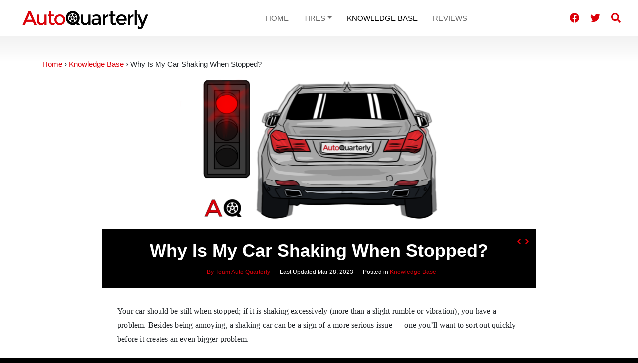

--- FILE ---
content_type: text/html; charset=UTF-8
request_url: https://autoquarterly.com/why-is-my-car-shaking-when-stopped/
body_size: 18315
content:
<!DOCTYPE html>
<html lang="en-US">
<head>
    <meta charset="UTF-8">
    <meta name="viewport" content="width=device-width, initial-scale=1, shrink-to-fit=no">
    <link rel="profile" href="https://gmpg.org/xfn/11">
    <link rel="preconnect" href="https://fonts.gstatic.com">
<link rel="preconnect" href="https://fonts.googleapis.com">
    <link rel="icon" href="https://autoquarterly.com/wp-content/themes/commpact/assets/static/favicon/favicon.ico" />
<link rel="apple-touch-icon-precomposed" sizes="57x57" href="https://autoquarterly.com/wp-content/themes/commpact/assets/static/favicon/apple-touch-icon-57x57.png" />
<link rel="apple-touch-icon-precomposed" sizes="114x114" href="https://autoquarterly.com/wp-content/themes/commpact/assets/static/favicon/apple-touch-icon-114x114.png" />
<link rel="apple-touch-icon-precomposed" sizes="72x72" href="https://autoquarterly.com/wp-content/themes/commpact/assets/static/favicon/apple-touch-icon-72x72.png" />
<link rel="apple-touch-icon-precomposed" sizes="144x144" href="https://autoquarterly.com/wp-content/themes/commpact/assets/static/favicon/apple-touch-icon-144x144.png" />
<link rel="apple-touch-icon-precomposed" sizes="60x60" href="https://autoquarterly.com/wp-content/themes/commpact/assets/static/favicon/apple-touch-icon-60x60.png" />
<link rel="apple-touch-icon-precomposed" sizes="120x120" href="https://autoquarterly.com/wp-content/themes/commpact/assets/static/favicon/apple-touch-icon-120x120.png" />
<link rel="apple-touch-icon-precomposed" sizes="76x76" href="https://autoquarterly.com/wp-content/themes/commpact/assets/static/favicon/apple-touch-icon-76x76.png" />
<link rel="apple-touch-icon-precomposed" sizes="152x152" href="https://autoquarterly.com/wp-content/themes/commpact/assets/static/favicon/apple-touch-icon-152x152.png" />
<link rel="icon" type="image/png" href="https://autoquarterly.com/wp-content/themes/commpact/assets/static/favicon/favicon-196x196.png" sizes="196x196" />
<link rel="icon" type="image/png" href="https://autoquarterly.com/wp-content/themes/commpact/assets/static/favicon/favicon-96x96.png" sizes="96x96" />
<link rel="icon" type="image/png" href="https://autoquarterly.com/wp-content/themes/commpact/assets/static/favicon/favicon-32x32.png" sizes="32x32" />
<link rel="icon" type="image/png" href="https://autoquarterly.com/wp-content/themes/commpact/assets/static/favicon/favicon-16x16.png" sizes="16x16" />
<link rel="icon" type="image/png" href="https://autoquarterly.com/wp-content/themes/commpact/assets/static/favicon/favicon-128.png" sizes="128x128" />
<meta name="application-name" content="&nbsp;"/>
<meta name="msapplication-TileColor" content="#FFFFFF" />
<meta name="msapplication-TileImage" content="https://autoquarterly.com/wp-content/themes/commpact/assets/static/favicon/mstile-144x144.png" />
<meta name="msapplication-square70x70logo" content="https://autoquarterly.com/wp-content/themes/commpact/assets/static/favicon/mstile-70x70.png" />
<meta name="msapplication-square150x150logo" content="https://autoquarterly.com/wp-content/themes/commpact/assets/static/favicon/mstile-150x150.png" />
<meta name="msapplication-wide310x150logo" content="https://autoquarterly.com/wp-content/themes/commpact/assets/static/favicon/mstile-310x150.png" />
<meta name="msapplication-square310x310logo" content="https://autoquarterly.com/wp-content/themes/commpact/assets/static/favicon/mstile-310x310.png" />
    <meta name='ir-site-verification-token' value='-1773288859' />
    <script src='https://www.google.com/recaptcha/api.js'></script>
    <meta name='robots' content='index, follow, max-image-preview:large, max-snippet:-1, max-video-preview:-1' />

	<!-- This site is optimized with the Yoast SEO plugin v19.6.1 - https://yoast.com/wordpress/plugins/seo/ -->
	<title>Why Is My Car Shaking When Stopped? - Auto Quarterly</title>
	<link rel="canonical" href="https://autoquarterly.com/why-is-my-car-shaking-when-stopped/" />
	<meta property="og:locale" content="en_US" />
	<meta property="og:type" content="article" />
	<meta property="og:title" content="Why Is My Car Shaking When Stopped? - Auto Quarterly" />
	<meta property="og:description" content="Your car should be still when stopped; if it is shaking excessively (more..." />
	<meta property="og:url" content="https://autoquarterly.com/why-is-my-car-shaking-when-stopped/" />
	<meta property="og:site_name" content="Auto Quarterly" />
	<meta property="article:published_time" content="2021-03-03T18:43:33+00:00" />
	<meta property="article:modified_time" content="2023-03-28T07:19:44+00:00" />
	<meta property="og:image" content="https://autoquarterly.com/wp-content/uploads/2021/03/why-is-my-car-shaking-when-stopped.png" />
	<meta property="og:image:width" content="5000" />
	<meta property="og:image:height" content="2932" />
	<meta property="og:image:type" content="image/png" />
	<meta name="author" content="Team AutoQuarterly" />
	<meta name="twitter:card" content="summary_large_image" />
	<meta name="twitter:label1" content="Written by" />
	<meta name="twitter:data1" content="Team AutoQuarterly" />
	<meta name="twitter:label2" content="Est. reading time" />
	<meta name="twitter:data2" content="11 minutes" />
	<script type="application/ld+json" class="yoast-schema-graph">{"@context":"https://schema.org","@graph":[{"@type":"Article","@id":"https://autoquarterly.com/why-is-my-car-shaking-when-stopped/#article","isPartOf":{"@id":"https://autoquarterly.com/why-is-my-car-shaking-when-stopped/"},"author":{"name":"Team AutoQuarterly","@id":"https://autoquarterly.com/#/schema/person/ebb674cc7fda23880cb0940c1edf114e"},"headline":"Why Is My Car Shaking When Stopped?","datePublished":"2021-03-03T18:43:33+00:00","dateModified":"2023-03-28T07:19:44+00:00","mainEntityOfPage":{"@id":"https://autoquarterly.com/why-is-my-car-shaking-when-stopped/"},"wordCount":2087,"commentCount":0,"publisher":{"@id":"https://autoquarterly.com/#organization"},"image":{"@id":"https://autoquarterly.com/why-is-my-car-shaking-when-stopped/#primaryimage"},"thumbnailUrl":"https://autoquarterly.com/wp-content/uploads/2021/03/why-is-my-car-shaking-when-stopped.png","articleSection":["Knowledge Base"],"inLanguage":"en-US"},{"@type":"WebPage","@id":"https://autoquarterly.com/why-is-my-car-shaking-when-stopped/","url":"https://autoquarterly.com/why-is-my-car-shaking-when-stopped/","name":"Why Is My Car Shaking When Stopped? - Auto Quarterly","isPartOf":{"@id":"https://autoquarterly.com/#website"},"primaryImageOfPage":{"@id":"https://autoquarterly.com/why-is-my-car-shaking-when-stopped/#primaryimage"},"image":{"@id":"https://autoquarterly.com/why-is-my-car-shaking-when-stopped/#primaryimage"},"thumbnailUrl":"https://autoquarterly.com/wp-content/uploads/2021/03/why-is-my-car-shaking-when-stopped.png","datePublished":"2021-03-03T18:43:33+00:00","dateModified":"2023-03-28T07:19:44+00:00","breadcrumb":{"@id":"https://autoquarterly.com/why-is-my-car-shaking-when-stopped/#breadcrumb"},"inLanguage":"en-US","potentialAction":[{"@type":"ReadAction","target":["https://autoquarterly.com/why-is-my-car-shaking-when-stopped/"]}]},{"@type":"ImageObject","inLanguage":"en-US","@id":"https://autoquarterly.com/why-is-my-car-shaking-when-stopped/#primaryimage","url":"https://autoquarterly.com/wp-content/uploads/2021/03/why-is-my-car-shaking-when-stopped.png","contentUrl":"https://autoquarterly.com/wp-content/uploads/2021/03/why-is-my-car-shaking-when-stopped.png","width":5000,"height":2932,"caption":"why is my car shaking when stopped"},{"@type":"BreadcrumbList","@id":"https://autoquarterly.com/why-is-my-car-shaking-when-stopped/#breadcrumb","itemListElement":[{"@type":"ListItem","position":1,"name":"Why Is My Car Shaking When Stopped?"}]},{"@type":"WebSite","@id":"https://autoquarterly.com/#website","url":"https://autoquarterly.com/","name":"Auto Quarterly","description":"Automotive Product Research and Guides","publisher":{"@id":"https://autoquarterly.com/#organization"},"potentialAction":[{"@type":"SearchAction","target":{"@type":"EntryPoint","urlTemplate":"https://autoquarterly.com/?s={search_term_string}"},"query-input":"required name=search_term_string"}],"inLanguage":"en-US"},{"@type":"Organization","@id":"https://autoquarterly.com/#organization","name":"Auto Quarterly","url":"https://autoquarterly.com/","sameAs":[],"logo":{"@type":"ImageObject","inLanguage":"en-US","@id":"https://autoquarterly.com/#/schema/logo/image/","url":"https://autoquarterly.com/wp-content/uploads/2018/05/autoquarterly_logo_1.png","contentUrl":"https://autoquarterly.com/wp-content/uploads/2018/05/autoquarterly_logo_1.png","width":2500,"height":308,"caption":"Auto Quarterly"},"image":{"@id":"https://autoquarterly.com/#/schema/logo/image/"}},{"@type":"Person","@id":"https://autoquarterly.com/#/schema/person/ebb674cc7fda23880cb0940c1edf114e","name":"Team AutoQuarterly","image":{"@type":"ImageObject","inLanguage":"en-US","@id":"https://autoquarterly.com/#/schema/person/image/","url":"https://secure.gravatar.com/avatar/a4e14aa014d6c5d15bac344c0b3ddafe?s=96&d=mm&r=g","contentUrl":"https://secure.gravatar.com/avatar/a4e14aa014d6c5d15bac344c0b3ddafe?s=96&d=mm&r=g","caption":"Team AutoQuarterly"},"url":"https://autoquarterly.com/author/yelpix_content/"}]}</script>
	<!-- / Yoast SEO plugin. -->


<link rel='dns-prefetch' href='//s.w.org' />
<link rel="alternate" type="application/rss+xml" title="Auto Quarterly &raquo; Feed" href="https://autoquarterly.com/feed/" />
<link rel="alternate" type="application/rss+xml" title="Auto Quarterly &raquo; Comments Feed" href="https://autoquarterly.com/comments/feed/" />
<link rel="alternate" type="application/rss+xml" title="Auto Quarterly &raquo; Why Is My Car Shaking When Stopped? Comments Feed" href="https://autoquarterly.com/why-is-my-car-shaking-when-stopped/feed/" />
<style id='global-styles-inline-css' type='text/css'>
body{--wp--preset--color--black: #000000;--wp--preset--color--cyan-bluish-gray: #abb8c3;--wp--preset--color--white: #ffffff;--wp--preset--color--pale-pink: #f78da7;--wp--preset--color--vivid-red: #cf2e2e;--wp--preset--color--luminous-vivid-orange: #ff6900;--wp--preset--color--luminous-vivid-amber: #fcb900;--wp--preset--color--light-green-cyan: #7bdcb5;--wp--preset--color--vivid-green-cyan: #00d084;--wp--preset--color--pale-cyan-blue: #8ed1fc;--wp--preset--color--vivid-cyan-blue: #0693e3;--wp--preset--color--vivid-purple: #9b51e0;--wp--preset--gradient--vivid-cyan-blue-to-vivid-purple: linear-gradient(135deg,rgba(6,147,227,1) 0%,rgb(155,81,224) 100%);--wp--preset--gradient--light-green-cyan-to-vivid-green-cyan: linear-gradient(135deg,rgb(122,220,180) 0%,rgb(0,208,130) 100%);--wp--preset--gradient--luminous-vivid-amber-to-luminous-vivid-orange: linear-gradient(135deg,rgba(252,185,0,1) 0%,rgba(255,105,0,1) 100%);--wp--preset--gradient--luminous-vivid-orange-to-vivid-red: linear-gradient(135deg,rgba(255,105,0,1) 0%,rgb(207,46,46) 100%);--wp--preset--gradient--very-light-gray-to-cyan-bluish-gray: linear-gradient(135deg,rgb(238,238,238) 0%,rgb(169,184,195) 100%);--wp--preset--gradient--cool-to-warm-spectrum: linear-gradient(135deg,rgb(74,234,220) 0%,rgb(151,120,209) 20%,rgb(207,42,186) 40%,rgb(238,44,130) 60%,rgb(251,105,98) 80%,rgb(254,248,76) 100%);--wp--preset--gradient--blush-light-purple: linear-gradient(135deg,rgb(255,206,236) 0%,rgb(152,150,240) 100%);--wp--preset--gradient--blush-bordeaux: linear-gradient(135deg,rgb(254,205,165) 0%,rgb(254,45,45) 50%,rgb(107,0,62) 100%);--wp--preset--gradient--luminous-dusk: linear-gradient(135deg,rgb(255,203,112) 0%,rgb(199,81,192) 50%,rgb(65,88,208) 100%);--wp--preset--gradient--pale-ocean: linear-gradient(135deg,rgb(255,245,203) 0%,rgb(182,227,212) 50%,rgb(51,167,181) 100%);--wp--preset--gradient--electric-grass: linear-gradient(135deg,rgb(202,248,128) 0%,rgb(113,206,126) 100%);--wp--preset--gradient--midnight: linear-gradient(135deg,rgb(2,3,129) 0%,rgb(40,116,252) 100%);--wp--preset--duotone--dark-grayscale: url('#wp-duotone-dark-grayscale');--wp--preset--duotone--grayscale: url('#wp-duotone-grayscale');--wp--preset--duotone--purple-yellow: url('#wp-duotone-purple-yellow');--wp--preset--duotone--blue-red: url('#wp-duotone-blue-red');--wp--preset--duotone--midnight: url('#wp-duotone-midnight');--wp--preset--duotone--magenta-yellow: url('#wp-duotone-magenta-yellow');--wp--preset--duotone--purple-green: url('#wp-duotone-purple-green');--wp--preset--duotone--blue-orange: url('#wp-duotone-blue-orange');--wp--preset--font-size--small: 13px;--wp--preset--font-size--medium: 20px;--wp--preset--font-size--large: 36px;--wp--preset--font-size--x-large: 42px;}.has-black-color{color: var(--wp--preset--color--black) !important;}.has-cyan-bluish-gray-color{color: var(--wp--preset--color--cyan-bluish-gray) !important;}.has-white-color{color: var(--wp--preset--color--white) !important;}.has-pale-pink-color{color: var(--wp--preset--color--pale-pink) !important;}.has-vivid-red-color{color: var(--wp--preset--color--vivid-red) !important;}.has-luminous-vivid-orange-color{color: var(--wp--preset--color--luminous-vivid-orange) !important;}.has-luminous-vivid-amber-color{color: var(--wp--preset--color--luminous-vivid-amber) !important;}.has-light-green-cyan-color{color: var(--wp--preset--color--light-green-cyan) !important;}.has-vivid-green-cyan-color{color: var(--wp--preset--color--vivid-green-cyan) !important;}.has-pale-cyan-blue-color{color: var(--wp--preset--color--pale-cyan-blue) !important;}.has-vivid-cyan-blue-color{color: var(--wp--preset--color--vivid-cyan-blue) !important;}.has-vivid-purple-color{color: var(--wp--preset--color--vivid-purple) !important;}.has-black-background-color{background-color: var(--wp--preset--color--black) !important;}.has-cyan-bluish-gray-background-color{background-color: var(--wp--preset--color--cyan-bluish-gray) !important;}.has-white-background-color{background-color: var(--wp--preset--color--white) !important;}.has-pale-pink-background-color{background-color: var(--wp--preset--color--pale-pink) !important;}.has-vivid-red-background-color{background-color: var(--wp--preset--color--vivid-red) !important;}.has-luminous-vivid-orange-background-color{background-color: var(--wp--preset--color--luminous-vivid-orange) !important;}.has-luminous-vivid-amber-background-color{background-color: var(--wp--preset--color--luminous-vivid-amber) !important;}.has-light-green-cyan-background-color{background-color: var(--wp--preset--color--light-green-cyan) !important;}.has-vivid-green-cyan-background-color{background-color: var(--wp--preset--color--vivid-green-cyan) !important;}.has-pale-cyan-blue-background-color{background-color: var(--wp--preset--color--pale-cyan-blue) !important;}.has-vivid-cyan-blue-background-color{background-color: var(--wp--preset--color--vivid-cyan-blue) !important;}.has-vivid-purple-background-color{background-color: var(--wp--preset--color--vivid-purple) !important;}.has-black-border-color{border-color: var(--wp--preset--color--black) !important;}.has-cyan-bluish-gray-border-color{border-color: var(--wp--preset--color--cyan-bluish-gray) !important;}.has-white-border-color{border-color: var(--wp--preset--color--white) !important;}.has-pale-pink-border-color{border-color: var(--wp--preset--color--pale-pink) !important;}.has-vivid-red-border-color{border-color: var(--wp--preset--color--vivid-red) !important;}.has-luminous-vivid-orange-border-color{border-color: var(--wp--preset--color--luminous-vivid-orange) !important;}.has-luminous-vivid-amber-border-color{border-color: var(--wp--preset--color--luminous-vivid-amber) !important;}.has-light-green-cyan-border-color{border-color: var(--wp--preset--color--light-green-cyan) !important;}.has-vivid-green-cyan-border-color{border-color: var(--wp--preset--color--vivid-green-cyan) !important;}.has-pale-cyan-blue-border-color{border-color: var(--wp--preset--color--pale-cyan-blue) !important;}.has-vivid-cyan-blue-border-color{border-color: var(--wp--preset--color--vivid-cyan-blue) !important;}.has-vivid-purple-border-color{border-color: var(--wp--preset--color--vivid-purple) !important;}.has-vivid-cyan-blue-to-vivid-purple-gradient-background{background: var(--wp--preset--gradient--vivid-cyan-blue-to-vivid-purple) !important;}.has-light-green-cyan-to-vivid-green-cyan-gradient-background{background: var(--wp--preset--gradient--light-green-cyan-to-vivid-green-cyan) !important;}.has-luminous-vivid-amber-to-luminous-vivid-orange-gradient-background{background: var(--wp--preset--gradient--luminous-vivid-amber-to-luminous-vivid-orange) !important;}.has-luminous-vivid-orange-to-vivid-red-gradient-background{background: var(--wp--preset--gradient--luminous-vivid-orange-to-vivid-red) !important;}.has-very-light-gray-to-cyan-bluish-gray-gradient-background{background: var(--wp--preset--gradient--very-light-gray-to-cyan-bluish-gray) !important;}.has-cool-to-warm-spectrum-gradient-background{background: var(--wp--preset--gradient--cool-to-warm-spectrum) !important;}.has-blush-light-purple-gradient-background{background: var(--wp--preset--gradient--blush-light-purple) !important;}.has-blush-bordeaux-gradient-background{background: var(--wp--preset--gradient--blush-bordeaux) !important;}.has-luminous-dusk-gradient-background{background: var(--wp--preset--gradient--luminous-dusk) !important;}.has-pale-ocean-gradient-background{background: var(--wp--preset--gradient--pale-ocean) !important;}.has-electric-grass-gradient-background{background: var(--wp--preset--gradient--electric-grass) !important;}.has-midnight-gradient-background{background: var(--wp--preset--gradient--midnight) !important;}.has-small-font-size{font-size: var(--wp--preset--font-size--small) !important;}.has-medium-font-size{font-size: var(--wp--preset--font-size--medium) !important;}.has-large-font-size{font-size: var(--wp--preset--font-size--large) !important;}.has-x-large-font-size{font-size: var(--wp--preset--font-size--x-large) !important;}
</style>
<link rel='preload' id='commpact-styles-css'  href='https://autoquarterly.com/wp-content/themes/commpact/assets/css/theme.css?ver=1.0.0.1662497338' type='text/css' media='all' as="style" />
<link rel='stylesheet' id='commpact-styles-fallback-css'  href='https://autoquarterly.com/wp-content/themes/commpact/assets/css/theme.css?ver=1.0.0.1662497338' type='text/css' media='all' />
<link rel='stylesheet' id='tablepress-default-css'  href='https://autoquarterly.com/wp-content/tablepress-combined.min.css?ver=2' type='text/css' media='all' />
<link rel='stylesheet' id='tablepress-responsive-tables-css'  href='https://autoquarterly.com/wp-content/plugins/tablepress-responsive-tables/css/tablepress-responsive.min.css?ver=1.8' type='text/css' media='all' />
<script type="text/javascript">
window._obj_setup = {"wpcf7":{"apiSettings":{"root":"https:\/\/autoquarterly.com\/wp-json\/contact-form-7\/v1","namespace":"contact-form-7\/v1"}},"wpcf7_recaptcha":null,"genius":"45382","modal1":0};
</script>
<script async type='text/javascript' src='https://autoquarterly.com/wp-content/themes/commpact/assets/js/theme.js?ver=1.0.0.1662497338' id='commpact-scripts-js'></script>
<link rel="https://api.w.org/" href="https://autoquarterly.com/wp-json/" /><link rel="alternate" type="application/json" href="https://autoquarterly.com/wp-json/wp/v2/posts/25211" /><link rel="EditURI" type="application/rsd+xml" title="RSD" href="https://autoquarterly.com/xmlrpc.php?rsd" />
<link rel="wlwmanifest" type="application/wlwmanifest+xml" href="https://autoquarterly.com/wp-includes/wlwmanifest.xml" /> 
<meta name="generator" content="WordPress 6.0.11" />
<link rel='shortlink' href='https://autoquarterly.com/?p=25211' />
<link rel="alternate" type="application/json+oembed" href="https://autoquarterly.com/wp-json/oembed/1.0/embed?url=https%3A%2F%2Fautoquarterly.com%2Fwhy-is-my-car-shaking-when-stopped%2F" />
<link rel="alternate" type="text/xml+oembed" href="https://autoquarterly.com/wp-json/oembed/1.0/embed?url=https%3A%2F%2Fautoquarterly.com%2Fwhy-is-my-car-shaking-when-stopped%2F&#038;format=xml" />
<meta name="mobile-web-app-capable" content="yes">
<meta name="apple-mobile-web-app-capable" content="yes">
<meta name="apple-mobile-web-app-title" content="Auto Quarterly - Automotive Product Research and Guides">
    <!-- Global site tag (gtag.js) - Google Analytics -->
<script async src="https://www.googletagmanager.com/gtag/js?id=UA-120432666-1"></script>
<script>
  window.dataLayer = window.dataLayer || [];
  function gtag(){dataLayer.push(arguments);}
  var date = new Date();
  gtag('js', date);
  gtag('config', 'UA-120432666-1', {"send_page_view":false,"custom_map":{"dimension1":"Timestamp","dimension2":"AmazonTag"}});
  gtag('event', 'page_view', {
      page_location: location.href,
      page_title: document.title,
      Timestamp: date.getUTCFullYear() + '-' +
        ('00' + (date.getUTCMonth() + 1)).slice(-2) + '-' +
        ('00' + date.getUTCDate()).slice(-2) + ' ' +
        ('00' + date.getUTCHours()).slice(-2) + ':' +
        ('00' + date.getUTCMinutes()).slice(-2) + ':' +
        ('00' + date.getUTCSeconds()).slice(-2),
      AmazonTag: 'aq-amazon08-20',
  });
</script>
</head>

<body class="post-template-default single single-post postid-25211 single-format-standard wp-custom-logo wp-embed-responsive group-blog">
<svg xmlns="http://www.w3.org/2000/svg" viewBox="0 0 0 0" width="0" height="0" focusable="false" role="none" style="visibility: hidden; position: absolute; left: -9999px; overflow: hidden;" ><defs><filter id="wp-duotone-dark-grayscale"><feColorMatrix color-interpolation-filters="sRGB" type="matrix" values=" .299 .587 .114 0 0 .299 .587 .114 0 0 .299 .587 .114 0 0 .299 .587 .114 0 0 " /><feComponentTransfer color-interpolation-filters="sRGB" ><feFuncR type="table" tableValues="0 0.49803921568627" /><feFuncG type="table" tableValues="0 0.49803921568627" /><feFuncB type="table" tableValues="0 0.49803921568627" /><feFuncA type="table" tableValues="1 1" /></feComponentTransfer><feComposite in2="SourceGraphic" operator="in" /></filter></defs></svg><svg xmlns="http://www.w3.org/2000/svg" viewBox="0 0 0 0" width="0" height="0" focusable="false" role="none" style="visibility: hidden; position: absolute; left: -9999px; overflow: hidden;" ><defs><filter id="wp-duotone-grayscale"><feColorMatrix color-interpolation-filters="sRGB" type="matrix" values=" .299 .587 .114 0 0 .299 .587 .114 0 0 .299 .587 .114 0 0 .299 .587 .114 0 0 " /><feComponentTransfer color-interpolation-filters="sRGB" ><feFuncR type="table" tableValues="0 1" /><feFuncG type="table" tableValues="0 1" /><feFuncB type="table" tableValues="0 1" /><feFuncA type="table" tableValues="1 1" /></feComponentTransfer><feComposite in2="SourceGraphic" operator="in" /></filter></defs></svg><svg xmlns="http://www.w3.org/2000/svg" viewBox="0 0 0 0" width="0" height="0" focusable="false" role="none" style="visibility: hidden; position: absolute; left: -9999px; overflow: hidden;" ><defs><filter id="wp-duotone-purple-yellow"><feColorMatrix color-interpolation-filters="sRGB" type="matrix" values=" .299 .587 .114 0 0 .299 .587 .114 0 0 .299 .587 .114 0 0 .299 .587 .114 0 0 " /><feComponentTransfer color-interpolation-filters="sRGB" ><feFuncR type="table" tableValues="0.54901960784314 0.98823529411765" /><feFuncG type="table" tableValues="0 1" /><feFuncB type="table" tableValues="0.71764705882353 0.25490196078431" /><feFuncA type="table" tableValues="1 1" /></feComponentTransfer><feComposite in2="SourceGraphic" operator="in" /></filter></defs></svg><svg xmlns="http://www.w3.org/2000/svg" viewBox="0 0 0 0" width="0" height="0" focusable="false" role="none" style="visibility: hidden; position: absolute; left: -9999px; overflow: hidden;" ><defs><filter id="wp-duotone-blue-red"><feColorMatrix color-interpolation-filters="sRGB" type="matrix" values=" .299 .587 .114 0 0 .299 .587 .114 0 0 .299 .587 .114 0 0 .299 .587 .114 0 0 " /><feComponentTransfer color-interpolation-filters="sRGB" ><feFuncR type="table" tableValues="0 1" /><feFuncG type="table" tableValues="0 0.27843137254902" /><feFuncB type="table" tableValues="0.5921568627451 0.27843137254902" /><feFuncA type="table" tableValues="1 1" /></feComponentTransfer><feComposite in2="SourceGraphic" operator="in" /></filter></defs></svg><svg xmlns="http://www.w3.org/2000/svg" viewBox="0 0 0 0" width="0" height="0" focusable="false" role="none" style="visibility: hidden; position: absolute; left: -9999px; overflow: hidden;" ><defs><filter id="wp-duotone-midnight"><feColorMatrix color-interpolation-filters="sRGB" type="matrix" values=" .299 .587 .114 0 0 .299 .587 .114 0 0 .299 .587 .114 0 0 .299 .587 .114 0 0 " /><feComponentTransfer color-interpolation-filters="sRGB" ><feFuncR type="table" tableValues="0 0" /><feFuncG type="table" tableValues="0 0.64705882352941" /><feFuncB type="table" tableValues="0 1" /><feFuncA type="table" tableValues="1 1" /></feComponentTransfer><feComposite in2="SourceGraphic" operator="in" /></filter></defs></svg><svg xmlns="http://www.w3.org/2000/svg" viewBox="0 0 0 0" width="0" height="0" focusable="false" role="none" style="visibility: hidden; position: absolute; left: -9999px; overflow: hidden;" ><defs><filter id="wp-duotone-magenta-yellow"><feColorMatrix color-interpolation-filters="sRGB" type="matrix" values=" .299 .587 .114 0 0 .299 .587 .114 0 0 .299 .587 .114 0 0 .299 .587 .114 0 0 " /><feComponentTransfer color-interpolation-filters="sRGB" ><feFuncR type="table" tableValues="0.78039215686275 1" /><feFuncG type="table" tableValues="0 0.94901960784314" /><feFuncB type="table" tableValues="0.35294117647059 0.47058823529412" /><feFuncA type="table" tableValues="1 1" /></feComponentTransfer><feComposite in2="SourceGraphic" operator="in" /></filter></defs></svg><svg xmlns="http://www.w3.org/2000/svg" viewBox="0 0 0 0" width="0" height="0" focusable="false" role="none" style="visibility: hidden; position: absolute; left: -9999px; overflow: hidden;" ><defs><filter id="wp-duotone-purple-green"><feColorMatrix color-interpolation-filters="sRGB" type="matrix" values=" .299 .587 .114 0 0 .299 .587 .114 0 0 .299 .587 .114 0 0 .299 .587 .114 0 0 " /><feComponentTransfer color-interpolation-filters="sRGB" ><feFuncR type="table" tableValues="0.65098039215686 0.40392156862745" /><feFuncG type="table" tableValues="0 1" /><feFuncB type="table" tableValues="0.44705882352941 0.4" /><feFuncA type="table" tableValues="1 1" /></feComponentTransfer><feComposite in2="SourceGraphic" operator="in" /></filter></defs></svg><svg xmlns="http://www.w3.org/2000/svg" viewBox="0 0 0 0" width="0" height="0" focusable="false" role="none" style="visibility: hidden; position: absolute; left: -9999px; overflow: hidden;" ><defs><filter id="wp-duotone-blue-orange"><feColorMatrix color-interpolation-filters="sRGB" type="matrix" values=" .299 .587 .114 0 0 .299 .587 .114 0 0 .299 .587 .114 0 0 .299 .587 .114 0 0 " /><feComponentTransfer color-interpolation-filters="sRGB" ><feFuncR type="table" tableValues="0.098039215686275 1" /><feFuncG type="table" tableValues="0 0.66274509803922" /><feFuncB type="table" tableValues="0.84705882352941 0.41960784313725" /><feFuncA type="table" tableValues="1 1" /></feComponentTransfer><feComposite in2="SourceGraphic" operator="in" /></filter></defs></svg><div class="site" id="page">

    <header id="header" itemscope itemtype="http://schema.org/WebSite">

        <!-- ******************* The Navbar Area ******************* -->
        <a class="skip-link sr-only sr-only-focusable" href="#content">Skip to content</a>

        <nav class="navbar navbar-expand-lg navbar-light">

            <div class="container-fluid">

                <!--<div class="mobile-nav" style="float: right;">
                  <a title="Search" href="#search" class="mr-1"><svg class="fic" xmlns="http://www.w3.org/2000/svg" viewBox="0 0 512 512"><path d="M505 442.7L405.3 343c-4.5-4.5-10.6-7-17-7H372c27.6-35.3 44-79.7 44-128C416 93.1 322.9 0 208 0S0 93.1 0 208s93.1 208 208 208c48.3 0 92.7-16.4 128-44v16.3c0 6.4 2.5 12.5 7 17l99.7 99.7c9.4 9.4 24.6 9.4 33.9 0l28.3-28.3c9.4-9.4 9.4-24.6.1-34zM208 336c-70.7 0-128-57.2-128-128 0-70.7 57.2-128 128-128 70.7 0 128 57.2 128 128 0 70.7-57.2 128-128 128z"/></svg></a>
                  <button class="navbar-toggler" type="button" data-toggle="collapse" data-target="#collapsingNavbar" aria-controls="collapsingNavbar" aria-expanded="false" aria-label="Toggle navigation">
                      <span class="navbar-toggler-icon"></span>
                  </button>
                </div>-->

                <!-- Your site title as branding in the menu -->
                <a href="https://autoquarterly.com/" class="navbar-brand custom-logo-link" rel="home"><img width="547" height="112" src="https://autoquarterly.com/wp-content/uploads/2020/04/logo@2x.png" class="img-fluid" alt="Auto Quarterly" srcset="https://autoquarterly.com/wp-content/uploads/2020/04/logo@2x.png 547w, https://autoquarterly.com/wp-content/uploads/2020/04/logo@2x-400x82.png 400w, https://autoquarterly.com/wp-content/uploads/2020/04/logo@2x-350x72.png 350w" sizes="(max-width: 547px) 100vw, 547px" /></a><!-- end custom logo -->


                <span class="d-block d-lg-none mobile-right-nav">
                  <a title="Search" href="#search" class="mr-1"><svg class="fic" xmlns="http://www.w3.org/2000/svg" viewBox="0 0 512 512"><path d="M505 442.7L405.3 343c-4.5-4.5-10.6-7-17-7H372c27.6-35.3 44-79.7 44-128C416 93.1 322.9 0 208 0S0 93.1 0 208s93.1 208 208 208c48.3 0 92.7-16.4 128-44v16.3c0 6.4 2.5 12.5 7 17l99.7 99.7c9.4 9.4 24.6 9.4 33.9 0l28.3-28.3c9.4-9.4 9.4-24.6.1-34zM208 336c-70.7 0-128-57.2-128-128 0-70.7 57.2-128 128-128 70.7 0 128 57.2 128 128 0 70.7-57.2 128-128 128z"/></svg></a>
                  <button class="navbar-toggler" type="button" data-toggle="collapse" data-target="#collapsingNavbar" aria-controls="collapsingNavbar" aria-expanded="false" aria-label="Toggle navigation">
                    <svg class="fic" xmlns="http://www.w3.org/2000/svg" viewBox="0 0 448 512"><path d="M16 132h416c8.837 0 16-7.163 16-16V76c0-8.837-7.163-16-16-16H16C7.163 60 0 67.163 0 76v40c0 8.837 7.163 16 16 16zm0 160h416c8.837 0 16-7.163 16-16v-40c0-8.837-7.163-16-16-16H16c-8.837 0-16 7.163-16 16v40c0 8.837 7.163 16 16 16zm0 160h416c8.837 0 16-7.163 16-16v-40c0-8.837-7.163-16-16-16H16c-8.837 0-16 7.163-16 16v40c0 8.837 7.163 16 16 16z"/></svg>                  </button>
                </span>

                <!-- The WordPress Menu goes here -->
                <div id="collapsingNavbar" class="collapse navbar-collapse justify-content-center"><ul id="main-menu" class="navbar-nav"><li itemscope="itemscope" itemtype="https://www.schema.org/SiteNavigationElement" id="menu-item-17073" class="menu-item menu-item-type-post_type menu-item-object-page menu-item-home menu-item-17073 nav-item"><a title="Home" href="https://autoquarterly.com/" class="nav-link">Home</a></li>
<li itemscope="itemscope" itemtype="https://www.schema.org/SiteNavigationElement" id="menu-item-26285" class="menu-item menu-item-type-taxonomy menu-item-object-category menu-item-has-children dropdown menu-item-26285 nav-item"><a title="Tires" href="https://autoquarterly.com/category/tires/" aria-haspopup="true" aria-expanded="false" class="dropdown-toggle nav-link" id="menu-item-dropdown-26285">Tires</a>
<ul class="dropdown-menu" aria-labelledby="menu-item-dropdown-26285" role="menu">
	<li itemscope="itemscope" itemtype="https://www.schema.org/SiteNavigationElement" id="menu-item-26286" class="menu-item menu-item-type-taxonomy menu-item-object-category menu-item-26286 nav-item"><a title="Tire Brands" href="https://autoquarterly.com/category/tires/tire-brands/" class="dropdown-item">Tire Brands</a></li>
	<li itemscope="itemscope" itemtype="https://www.schema.org/SiteNavigationElement" id="menu-item-26287" class="menu-item menu-item-type-taxonomy menu-item-object-category menu-item-26287 nav-item"><a title="Tire Reviews" href="https://autoquarterly.com/category/tires/tire-reviews/" class="dropdown-item">Tire Reviews</a></li>
</ul>
</li>
<li itemscope="itemscope" itemtype="https://www.schema.org/SiteNavigationElement" id="menu-item-14397" class="menu-item menu-item-type-taxonomy menu-item-object-category current-post-ancestor current-menu-parent current-post-parent active menu-item-14397 nav-item"><a title="Knowledge Base" href="https://autoquarterly.com/category/knowledge-base/" class="nav-link">Knowledge Base</a></li>
<li itemscope="itemscope" itemtype="https://www.schema.org/SiteNavigationElement" id="menu-item-12249" class="menu-item menu-item-type-taxonomy menu-item-object-category menu-item-12249 nav-item"><a title="Reviews" href="https://autoquarterly.com/category/reviews/" class="nav-link">Reviews</a></li>
</ul></div>

                <!-- nav-right -->
                <div class="nav-right navbar-text small text-truncate w-30 text-right d-none d-lg-block">

                                            <a title="Follow Us on Facebook" target="_blank" rel="noopener noreferrer" href="https://www.facebook.com/theautoquarterly" class="mr-3"><svg class="fic" xmlns="http://www.w3.org/2000/svg" viewBox="0 0 512 512"><path d="M504 256C504 119 393 8 256 8S8 119 8 256c0 123.78 90.69 226.38 209.25 245V327.69h-63V256h63v-54.64c0-62.15 37-96.48 93.67-96.48 27.14 0 55.52 4.84 55.52 4.84v61h-31.28c-30.8 0-40.41 19.12-40.41 38.73V256h68.78l-11 71.69h-57.78V501C413.31 482.38 504 379.78 504 256z"/></svg></a>
                                                                <a title="Follow Us on Twitter" target="_blank" rel="noopener noreferrer" href="https://twitter.com/AutoQuarterly" class="mr-3 hidden-lg-down"><svg class="fic" xmlns="http://www.w3.org/2000/svg" viewBox="0 0 512 512"><path d="M459.37 151.716c.325 4.548.325 9.097.325 13.645 0 138.72-105.583 298.558-298.558 298.558-59.452 0-114.68-17.219-161.137-47.106 8.447.974 16.568 1.299 25.34 1.299 49.055 0 94.213-16.568 130.274-44.832-46.132-.975-84.792-31.188-98.112-72.772 6.498.974 12.995 1.624 19.818 1.624 9.421 0 18.843-1.3 27.614-3.573-48.081-9.747-84.143-51.98-84.143-102.985v-1.299c13.969 7.797 30.214 12.67 47.431 13.319-28.264-18.843-46.781-51.005-46.781-87.391 0-19.492 5.197-37.36 14.294-52.954 51.655 63.675 129.3 105.258 216.365 109.807-1.624-7.797-2.599-15.918-2.599-24.04 0-57.828 46.782-104.934 104.934-104.934 30.213 0 57.502 12.67 76.67 33.137 23.715-4.548 46.456-13.32 66.599-25.34-7.798 24.366-24.366 44.833-46.132 57.827 21.117-2.273 41.584-8.122 60.426-16.243-14.292 20.791-32.161 39.308-52.628 54.253z"/></svg></a>
                                                            

                    <a title="Search" href="#search" class="mr-1"><svg class="fic" xmlns="http://www.w3.org/2000/svg" viewBox="0 0 512 512"><path d="M505 442.7L405.3 343c-4.5-4.5-10.6-7-17-7H372c27.6-35.3 44-79.7 44-128C416 93.1 322.9 0 208 0S0 93.1 0 208s93.1 208 208 208c48.3 0 92.7-16.4 128-44v16.3c0 6.4 2.5 12.5 7 17l99.7 99.7c9.4 9.4 24.6 9.4 33.9 0l28.3-28.3c9.4-9.4 9.4-24.6.1-34zM208 336c-70.7 0-128-57.2-128-128 0-70.7 57.2-128 128-128 70.7 0 128 57.2 128 128 0 70.7-57.2 128-128 128z"/></svg></a>



                </div>

            </div><!-- .container -->

        </nav><!-- .site-navigation -->

    </header><!-- wrapper end -->

    <!-- other header components -->

<div id="page-content">

    <div class="breadcrumbs-outer container">
        <div class="breadcrumbs-items">
            <div class="breadcrumbs" itemscope itemtype="https://schema.org/BreadcrumbList"><span itemprop="itemListElement" itemscope itemtype="https://schema.org/ListItem"><a class="breadcrumbs__link" href="https://autoquarterly.com/" itemprop="item"><span itemprop="name">Home</span></a><meta itemprop="position" content="1" /></span><span class="breadcrumbs__separator"> › </span><span itemprop="itemListElement" itemscope itemtype="https://schema.org/ListItem"><a class="breadcrumbs__link" href="https://autoquarterly.com/category/knowledge-base/" itemprop="item"><span itemprop="name">Knowledge Base</span></a><meta itemprop="position" content="2" /></span><span class="breadcrumbs__separator"> › </span><span class="breadcrumbs__current">Why Is My Car Shaking When Stopped?</span></div>        </div>
    </div>

<div class="wrapper pb-0" id="single-wrapper">

    <main class="container site-main" id="content" tabindex="-1">

        
            
<article itemscope itemtype="https://schema.org/CreativeWork" class="post-25211 post type-post status-publish format-standard has-post-thumbnail hentry category-knowledge-base" id="post-25211">
  <div class="entry-header-image container">
    <div class="entry-image">
                <img width="720" height="240" src="https://autoquarterly.com/wp-content/uploads/2021/03/why-is-my-car-shaking-when-stopped-720x240.png" class="img-cover" alt="Why Is My Car Shaking When Stopped?" srcset="https://autoquarterly.com/wp-content/uploads/2021/03/why-is-my-car-shaking-when-stopped-720x240.png 720w, https://autoquarterly.com/wp-content/uploads/2021/03/why-is-my-car-shaking-when-stopped-930x240.png 930w, https://autoquarterly.com/wp-content/uploads/2021/03/why-is-my-car-shaking-when-stopped-1110x585.png 1110w" itemprop="image" />            </div>
  </div>
  
  <div class="entry-wrap container">
    
    <header class="entry-header">
              <nav class="navigation post-navigation-mini pt-3">
                <a class="nav-previous" title="View previous article" href="https://autoquarterly.com/what-is-a-macpherson-strut/"><svg class="fic" xmlns="http://www.w3.org/2000/svg" viewBox="0 0 320 512"><path d="M34.52 239.03L228.87 44.69c9.37-9.37 24.57-9.37 33.94 0l22.67 22.67c9.36 9.36 9.37 24.52.04 33.9L131.49 256l154.02 154.75c9.34 9.38 9.32 24.54-.04 33.9l-22.67 22.67c-9.37 9.37-24.57 9.37-33.94 0L34.52 272.97c-9.37-9.37-9.37-24.57 0-33.94z"/></svg></a><a  title="View next article" class="nav-next" href="https://autoquarterly.com/bad-brake-master-cylinder/"><svg class="fic" xmlns="http://www.w3.org/2000/svg" viewBox="0 0 320 512"><path d="M285.476 272.971L91.132 467.314c-9.373 9.373-24.569 9.373-33.941 0l-22.667-22.667c-9.357-9.357-9.375-24.522-.04-33.901L188.505 256 34.484 101.255c-9.335-9.379-9.317-24.544.04-33.901l22.667-22.667c9.373-9.373 24.569-9.373 33.941 0L285.475 239.03c9.373 9.372 9.373 24.568.001 33.941z"/></svg></a>        </nav><!-- .navigation -->
              <h1 itemprop="headline" class="entry-title">Why Is My Car Shaking When Stopped?</h1>
      <div class="entry-meta" data-nosnippet>

    <div class="byline pr-3 pb-2 align-middle d-md-inline-block">
      
    <a title="Posts by Team Auto Quarterly" href="/about/#team">
      <span class="d-table mx-auto">
        <span class="d-table-cell">
        <span class="team-avatar-stack"></span>
        </span>
        <span class="d-table-cell">
        By <span itemprop="author">Team Auto Quarterly
        </span></span>
      </span>
    </a>    </div>

    <div class="posted-on pr-3 pb-2 align-middle  d-md-inline-block">
      Last Updated <time class="entry-date published" datetime="2023-03-28T07:19:44+00:00"><meta itemprop="dateModified" content="2023-03-28T07:19:44+00:00">Mar 28, 2023</time>
    </div>

    <div class="category pb-2 align-middle  d-md-inline-block">
      Posted in <a href="https://autoquarterly.com/category/knowledge-base/" rel="category tag">Knowledge Base</a>    </div>

</div><!-- .entry-meta -->
    </header>

    <div class="entry-content" itemprop="text">

        <p>Your car should be still when stopped; if it is shaking excessively (more than a slight rumble or vibration), you have a problem. Besides being annoying, a shaking car can be a sign of a more serious issue — one you’ll want to sort out quickly before it creates an even bigger problem.</p>
<p>Your car can shake and vibrate for several reasons, from having a loose hose to having a faulty sensor, or something as serious as needing a transmission replacement. In this article, we’ll cover the eight most common things that cause a car to shake when stopped and look at how you can solve the issue.</p>
<div class="toc-wrapper">
    <div class="toc-heading">
        Contents
        <span class="toc-toggle">[ <a href="#" title="Show/Hide Contents">show</a> ]</span>
    </div>
    <ul><li><a href="#toc_can-i-still-drive-my-car-if-its-shaking">Can I Still Drive My Car if It’s Shaking?</a></li><li><a href="#toc_common-causes-of-your-car-shaking-when-stopped">Common Causes of Your Car Shaking When Stopped</a><ul><li><a href="#toc_bad-spark-plugs">Bad Spark Plugs</a></li><li><a href="#toc_bad-fuel-injectors">Bad Fuel Injectors</a></li><li><a href="#toc_faulty-mass-airflow-sensor">Faulty Mass Airflow Sensor</a></li><li><a href="#toc_leaking-vacuum-hose">Leaking Vacuum Hose</a></li><li><a href="#toc_loose-air-intake-hose">Loose Air Intake Hose</a></li><li><a href="#toc_clogged-fuel-filter">Clogged Fuel Filter</a></li><li><a href="#toc_dirty-air-filter">Dirty Air Filter</a></li><li><a href="#toc_defective-engine-mounts">Defective Engine Mounts</a></li></ul></li><li><a href="#toc_shake-it-off">Shake It Off</a></li></ul>
</div><h2><span id="toc_can-i-still-drive-my-car-if-its-shaking">Can I Still Drive My Car if It’s Shaking?</span></h2>
<p>The answer to this question depends on what’s causing the shaking. If it’s caused by something minor like a <a href="#Dirty_Air_Filter">dirty air filter</a>, there’s no real long-term risk to your car if you continue to drive.</p>
<p>However, if it’s caused by something more serious, like a <a href="#Clogged_Fuel_Filter">clogged fuel filter</a>, you run the risk of your car conking out while you’re driving. That could be pretty dangerous if you’re cruising down the highway, and can cause personal safety risks as well as damage to your vehicle.</p>
<p>If your car is shaking when driving, there could be many more serious problems behind it. For example, <a href="https://autoquarterly.com/how-to-deal-with-steering-wheel-shakes/#toc_brake-problems">warped brake rotors</a> and flat tires can cause shaking when driving, and those issues are more severe as they compromise your car’s safety. In this situation, you shouldn’t drive your car.</p>
<p>If you don’t know what’s causing the shaking, we’d err on the side of caution and park up until you get the problem fixed. Continuing to drive could result in unnecessary damage to your engine and end up costing you a lot of money.</p>
<h2><span id="toc_common-causes-of-your-car-shaking-when-stopped">Common Causes of Your Car Shaking When Stopped</span></h2>
<p><a href="https://autoquarterly.com/wp-content/uploads/2021/03/common-causes-of-your-car-shaking-when-stopped.png" target="_blank" rel="noopener"><span class="image-wrapper"><img class="lazyload aligncenter wp-image-33603" src="https://autoquarterly.com/wp-content/uploads/2021/03/common-causes-of-your-car-shaking-when-stopped-400x271.png" alt="Common Causes of Your Car Shaking When Stopped" width="1000" height="678" srcset="https://autoquarterly.com/wp-content/uploads/2021/03/common-causes-of-your-car-shaking-when-stopped-400x271.png 400w, https://autoquarterly.com/wp-content/uploads/2021/03/common-causes-of-your-car-shaking-when-stopped-800x542.png 800w, https://autoquarterly.com/wp-content/uploads/2021/03/common-causes-of-your-car-shaking-when-stopped-768x521.png 768w, https://autoquarterly.com/wp-content/uploads/2021/03/common-causes-of-your-car-shaking-when-stopped-1536x1041.png 1536w, https://autoquarterly.com/wp-content/uploads/2021/03/common-causes-of-your-car-shaking-when-stopped-2048x1388.png 2048w, https://autoquarterly.com/wp-content/uploads/2021/03/common-causes-of-your-car-shaking-when-stopped-590x400.png 590w, https://autoquarterly.com/wp-content/uploads/2021/03/common-causes-of-your-car-shaking-when-stopped-266x180.png 266w" sizes="(max-width: 1000px) 100vw, 1000px" /></span></a></p>
<p>Several issues can contribute to your car shaking when stopped. Below are eight of the most common causes.</p>
<h3><span id="toc_bad-spark-plugs">Bad Spark Plugs</span></h3>
<p><span class="image-wrapper"><img loading="lazy" class="lazyload aligncenter wp-image-38725 size-medium" src="https://autoquarterly.com/wp-content/uploads/2021/02/dirty-and-corroded-spark-plug.jpg" alt="dirty and corroded spark plug" width="700" height="700" /></span></p>
<p>Note: Bad spark plugs only affect gasoline engines and not diesel engines, as diesels don’t have spark plugs. If you have a diesel engine, you can skip this part.</p>
<p>It’s not uncommon for your car to shake when stopped if the spark plugs are bad. Spark plugs ignite the air-fuel mixture in the engine cylinder, making the engine run. If one or more spark plugs are bad, the engine will not run correctly and the pistons will be out of sync, causing shaking. Each one of these poorly-timed piston cycles is known as an engine misfire.</p>
<p>Engine misfires will make the car shake when stopped. You’ll also experience a wide range of issues from bad fuel economy, lack of power, and erratic idling if bad spark plugs are causing your engine to misfire.</p>
<p>Spark plugs can go bad for two main reasons. The most common reason is that they’re dirty. Over time, carbon builds up in the cylinder from the leftover combustion gasses, causing the spark plugs to get dirty. Your spark plugs won’t fire properly if they’re dirty, which causes misfires and shaking.</p>
<p>The second reason is that the spark plugs have simply failed due to age. They’re a consumable part and thus should be replaced every 20,000 to 30,000 miles. In some cases, you may find that only one spark plug has failed, in which case, there’s no need to replace them all.</p>
<p>Spark plugs are cheap at just $20 to $50 for a pack of 8, and you may only need to replace one or two. However, if they haven’t been changed for a while, we’d recommend changing them all, especially as they’re inexpensive.</p>
<p>Take a look at our comprehensive guide on choosing the <a href="https://autoquarterly.com/best-spark-plugs/">best spark plugs</a> for your car so that you buy the right ones.</p>
<h3><span id="toc_bad-fuel-injectors">Bad Fuel Injectors</span></h3>
<p><span class="image-wrapper"><img loading="lazy" class="lazyload aligncenter wp-image-38725 size-medium" src="https://autoquarterly.com/wp-content/uploads/2021/02/dirty-fuel-injectors.jpg" alt="dirty fuel injectors" width="1000" height="667" /></span></p>
<p>Fuel injectors are another common cause of shaking. Like with the spark plugs, the fuel injectors can get clogged up over time or fail, resulting in engine misfires and shaking.</p>
<p>Carbon deposits can build up on the fuel injector, resulting in the fuel not getting through to the cylinder. Injectors can also fail for various reasons, for example, if an internal component is worn, resulting in the same issue.</p>
<p>You’ll notice additional symptoms if your fuel injectors are bad. These symptoms include bad gas mileage, loss of power, and a warning light on the dashboard.</p>
<p>You may be able to use a <a href="https://autoquarterly.com/how-to-use-fuel-injector-cleaners/">fuel injector cleaner</a> to clean the injectors. If they’re not too gunked up, this cheap and easy fix may just work. However, if there are more serious problems with the injectors, they’ll need to be professionally cleaned or replaced.</p>
<p>Fuel injectors can be reconditioned for significantly less than the cost of a new injector. Injector reconditioning costs around $50 per injector, compared to more than twice that for a brand new part.</p>
<h3><span id="toc_faulty-mass-airflow-sensor">Faulty Mass Airflow Sensor</span></h3>
<p><span class="image-wrapper"><img loading="lazy" class="lazyload aligncenter wp-image-38725 size-medium" src="https://autoquarterly.com/wp-content/uploads/2021/02/mass-airflow-sensor-covered-in-dust.jpg" alt="mass airflow sensor covered in dust" width="1000" height="667" /></span></p>
<p>The mass airflow (MAF) sensor works out the amount of air entering the engine so that the engine control unit (ECU) can tell the injectors to put in the right amount of fuel. If there’s a problem with the MAF sensor, it may provide the wrong information, causing rough running at idle.</p>
<p>The mass airflow works by sensing the air density and temperature using wires. With most MAF sensors, a thin wire is heated up using a set voltage. When air passes over the wire, it cools slightly, decreasing the wire’s resistance. The engine control unit then sees this change in resistance and works out how much air is entering the engine.</p>
<p>It’s fairly common for a MAF sensor to become dirty, as a huge volume of air passes through it every time you drive. You can use a <a target="_blank" href="https://buy.geni.us/Proxy.ashx?TSID=45382&GR_URL=https%3A%2F%2Fwww.amazon.com%2Fdp%2FB000J19XSA" class="" rel="nofollow noopener noreferrer">mass airflow sensor cleaner</a> to clean the MAF sensor, but make sure to use the proper cleaner: delicate parts can become damaged when using non-MAF-specific cleaners like brake cleaner. Only ever use MAF cleaner on the MAF sensor.</p>
<p>The MAF sensor can also have a dirty electrical connector where it connects to the wiring harness. You can unplug the connector and use an electrical contact cleaner to see if that fixes the problem.</p>
<p>Failing that, your MAF sensor may be kaput, in which case you’ll need to buy and fit a replacement. Depending on your vehicle, a MAF sensor can cost anywhere from $30 to $300 just for the part alone. It’s a pretty easy component to <a href="https://www.yourmechanic.com/article/how-to-replace-a-mass-airflow-sensor-by-michael-france" target="_blank" rel="noopener noreferrer">change yourself</a>, so there’s no need to go to a garage if you want to save some money.</p>
<h3><span id="toc_leaking-vacuum-hose">Leaking Vacuum Hose</span></h3>
<p>Vacuum hoses are often overlooked as they’re not a major part like spark plugs or fuel injectors. Still, <a href="https://www.enginebasics.com/Engine%20Basics%20Root%20Folder/Vacuum%20Basics.html" target="_blank" rel="noopener noreferrer">they play a vital role</a>, and they can cause lots of issues if they’re leaking. Some components, such as actuators, are vacuum controlled. If there’s a vacuum leak with one or more of the hoses, there won’t be sufficient vacuum for these parts to work correctly.</p>
<p>In some cases, the vacuum hose may have just popped off while driving. If that’s the case, it’ll simply need reconnecting. However, it’s common for these hoses to wear out over time due to the engine’s heat, damaging the rubber. Even a small hole is enough to lose vacuum and cause your car to shake.</p>
<p>You can pick new hoses up pretty cheap, but make sure you get the right size in both length and diameter. It’s probably worth changing all of the easily accessible hoses while you’re at it, as if one has experienced rubber-rot, it’s likely others are damaged, too.</p>
<h3><span id="toc_loose-air-intake-hose">Loose Air Intake Hose</span></h3>
<p><span class="image-wrapper"><img loading="lazy" class="lazyload aligncenter wp-image-38725 size-medium" src="https://autoquarterly.com/wp-content/uploads/2021/02/various-air-intake-hoses-and-clips.jpg" alt="various air intake hoses and clips" width="1000" height="667" /></span></p>
<p>Air intake hoses are different from vacuum hoses, but they can still cause issues and make your car shake when stopped. When the engine is running, air passes through the air filter and into the engine via the air intake hoses. The mass airflow sensor calculates how much air has passed through the system, and the engine control unit injects a certain amount of fuel to achieve the correct air-fuel ratio.</p>
<p>If there’s a loose hose, additional air can enter the engine. If this air enters after the mass airflow sensor, it’s unaccounted for and results in the wrong air-fuel mixture in the engine cylinder. This causes an imbalance, which results in the engine running too lean — ultimately causing rough running, especially during idle, which causes vibration.</p>
<p>The air intake hose might also be damaged, as the plastic can crack over time. You’ll need to replace the entire hose if it is damaged as this can also cause rough running. However, if it’s only loose, you can simply reconnect it and tighten the clips to keep it secure.</p>
<p>For turbocharged engines, the same issue can appear with the boost hoses that connect from the turbo and the intercooler. It’s essentially the same issue, and they can either be loose or damaged.<br />
<a id="Clogged_Fuel_Filter"></a></p>
<h3><span id="toc_clogged-fuel-filter">Clogged Fuel Filter</span></h3>
<p><span class="image-wrapper"><img loading="lazy" class="lazyload aligncenter wp-image-38725 size-medium" src="https://autoquarterly.com/wp-content/uploads/2021/02/a-mechanic-holding-a-fuel-filter.jpg" alt="a mechanic holding a fuel filter" width="400" height="700" /></span></p>
<p>The fuel filter’s job is to filter the fuel before it enters the engine. It does this to prevent any bits of debris, like rust from the fuel tank, from entering and damaging the engine. Over time the fuel filter can become clogged, which prevents fuel from reaching the fuel injectors.</p>
<p>While fuel filters should be replaced every 30,000 miles if you have an older car, fuel filters in modern cars last a lot longer. They’re relatively cheap and not too difficult to replace yourself.</p>
<p>It’s worth finding out if the fuel filter is the culprit before changing it, especially if the filter isn’t that old. Your mechanic can perform a fuel pressure test to determine whether the filter is blocked.<br />
<a id="Dirty_Air_Filter"></a></p>
<h3><span id="toc_dirty-air-filter">Dirty Air Filter</span></h3>
<p><span class="image-wrapper"><img loading="lazy" class="lazyload aligncenter wp-image-38725 size-medium" src="https://autoquarterly.com/wp-content/uploads/2021/02/a-clean-air-filter-next-to-a-dirty-air-filter.jpg" alt="a clean air filter next to a dirty air filter" width="1000" height="667" /></span></p>
<p>The air filter has a similar job to the fuel filter, but instead of filtering fuel, it filters the air. It does this to stop debris from entering the air intake and making its way into the engine, where it can cause serious damage.</p>
<p>Air filters should be replaced semi-regularly, especially if you live in a dusty environment. Most manufacturers recommend replacing the air filter every 12,000 miles or once per year.</p>
<p>The good news is that <a href="https://autoquarterly.com/best-engine-air-filters-for-cars">air filters</a> are incredibly cheap, costing around $20 for the filter itself. It’s also a <a href="https://www.wikihow.com/Change-Your-Air-Filter" target="_blank" rel="noopener noreferrer">straightforward job</a> to carry out yourself; all you need is a few tools and a spare 30 minutes. That said, some people would prefer for a mechanic to replace the filter. You can expect to pay between $40 and $100 for a garage to replace the air filter.</p>
<h3><span id="toc_defective-engine-mounts">Defective Engine Mounts</span></h3>
<p><span class="image-wrapper"><img loading="lazy" class="lazyload aligncenter wp-image-38725 size-medium" src="https://autoquarterly.com/wp-content/uploads/2021/02/rubber-engine-mounts.jpg" alt="rubber engine mounts" width="1000" height="667" /></span></p>
<p>Engine mounts secure the engine to the chassis. They also dampen engine vibrations, so you don’t feel any shaking inside the car. You can experience shaking when stopped if they’ve become worn or defective.</p>
<p>If your engine mounts are defective, you’ll notice other symptoms, such as noises coming from the engine bay and excessive engine movement when pressing the accelerator. The most noticeable sign will be lots of shaking and vibrations when you’re sitting inside the car.</p>
<p>Engine mounts wear out over time as they take quite a beating due to years and years of vibration. You can expect engine mounts to last for around five years of heavy use before they need replacing, although they can last longer if your car isn’t driven as much. It’s always worth checking they are worn before replacing them as it’s a fairly big job that involves lifting the engine up out of the car completely</p>
<p>For this reason, most people will need to take their car to a garage to replace the mounts. You can expect to pay anywhere from $300 to $800 to replace worn engine mounts at a garage.</p>
<h2><span id="toc_shake-it-off">Shake It Off</span></h2>
<p>It isn’t normal for your car to shake when stopped. You should investigate the cause and get it fixed if it’s happening to your car. Ignoring the problem can make the shaking even worse, resulting in even more expensive repairs.</p>
<p>You may be able to fix the problem yourself if you are competent with engines. Failing that, you can always take your car to a garage. A professional will be able to diagnose the cause and repair it without too much trouble. While it will cost more, it’s the easier and less time-consuming option of the two.</p>

    </div><!-- .entry-content -->


    

      
          <div class="entry-content" style="padding-top: 0; padding-bottom: 30px;">

              <div class="article-comments">

                  
<div class="comments-area" id="comments">

    
    
    
    
    <style>

        .article-comments {
            padding: 0 30px;
        }

        .article-comments .comment-body {
            margin-bottom: 15px;
        }
        .article-comments .comment-body p {
            margin-bottom: 7px;
        }

        .article-comments textarea:focus, .article-comments textarea:active, .article-comments input:focus, .article-comments input:active {
            outline: none;
        }

        .article-comments input#submit {
            display: flex;
            width: 170px;
            height: 50px;
            border: none;
            color: #333;
            box-shadow: rgba(0, 0, 0, 0.05) 0px 6px 24px 0px, rgba(0, 0, 0, 0.08) 0px 0px 0px 1px;
            font-size: 16px;
            justify-content: center;
            align-items: center;
            border-radius: 5px;
            margin-top: 20px;
        }
        .article-comments input#submit:focus, .article-comments input#submit:active {
            border: none;
            outline: none;
        }

        #reply-title small {
            margin-left: 10px;
        }

        h2.comments-title {
            font-size: 1.4rem;
            margin-bottom: 40px;
        }
        .comment-form-cookies-consent {
            margin-top: 20px;
            display: flex;
            align-items: center;
            margin-bottom: 20px;
        }
        .comment-form-cookies-consent label {
            margin-left: 10px;
            line-height: 1.2;
            margin-bottom: 0;
            color: #444;
            font-size: 15px;
        }
        .comment-text {
           width: 100%;
        }
        .comment-text textarea {
            resize: none;
            width: 100%;
            padding: 8px 12px;
            height: 160px;
        }
        .comment-name, .comment-email {
            width: 100%;
            /*float: left;*/
            display: flex;
            margin-bottom: 15px;
        }
        .comment-name input, .comment-email input {
            width: 100%;
            padding: 5px 12px;
            height: 42px;
        }
        .comment-text textarea, .comment-name input, .comment-email input {
            box-shadow: rgba(50, 50, 93, 0.25) 0px 2px 5px -1px, rgba(0, 0, 0, 0.3) 0px 1px 3px -1px;
            font-size: 15px;
            border-radius: 5px;
            border: none;
            color: #555;
        }
        .comment-name {
            justify-content: flex-start;
        }
        .comment-email {
            justify-content: flex-end;
        }
        @media (max-width: 1200px) {
            .article-comments {
                padding: 0;
            }
        }
        @media (max-width: 600px) {
            .comment-name, .comment-email {
                width: 100%;
                float: none;
                margin-bottom: 15px;
            }
            .comment-name input, .comment-email input{
                width: 100%;
            }
        }
    </style>

    
    	<div id="respond" class="comment-respond">
		<h3 id="reply-title" class="comment-reply-title">Leave a Reply <small><a rel="nofollow" id="cancel-comment-reply-link" href="/why-is-my-car-shaking-when-stopped/#respond" style="display:none;">Cancel reply</a></small></h3><form action="https://autoquarterly.com/wp-comments-post.php" method="post" id="commentform" class="comment-form"><p class="comment-notes"><span id="email-notes">Required fields are marked <span class="required" aria-hidden="true">*</span></span></p><div class="comment-name comment-field"><input required id="author" name="author" type="text" value="" size="30" maxlength="245" placeholder="Name *"/></div>
<div class="comment-text comment-field"><textarea required id="comment" name="comment" cols="45" rows="8" aria-required="true" placeholder="Comment *"></textarea></div><p class="comment-form-cookies-consent"><input id="wp-comment-cookies-consent" name="wp-comment-cookies-consent" type="checkbox" value="yes" /> <label for="wp-comment-cookies-consent">Save my name in this browser for the next time I comment.</label></p>
<div class="g-recaptcha" data-sitekey="6LdGCycgAAAAAP4TBUgkFOsk19vKwAyx7XzgQEE8"></div><p class="form-submit"><input name="submit" type="submit" id="submit" class="submit" value="Post Comment" /> <input type='hidden' name='comment_post_ID' value='25211' id='comment_post_ID' />
<input type='hidden' name='comment_parent' id='comment_parent' value='0' />
</p></form>	</div><!-- #respond -->
	
</div><!-- #comments -->

              </div>

          </div><!-- .entry-content -->

            
    
  </div> 

</article><!-- #post-## -->




        
    </main><!-- #content -->

</div><!-- #single-wrapper -->


</div>

<footer id="footer" class="wrapper pt-4 pt-md-5 text-light">

    <div class="container-fluid">

        <div class="row pb-4">
            <div class="col-12 col-md-4 text-center mb-4">
                <a href="/" class="logo">
                    <img width="540" height="110" src="https://autoquarterly.com/wp-content/uploads/2020/04/logo-inverted@2x.png" class="attachment-full size-full" alt="Auto Quarterly" loading="lazy" srcset="https://autoquarterly.com/wp-content/uploads/2020/04/logo-inverted@2x.png 540w, https://autoquarterly.com/wp-content/uploads/2020/04/logo-inverted@2x-400x81.png 400w, https://autoquarterly.com/wp-content/uploads/2020/04/logo-inverted@2x-350x71.png 350w" sizes="(max-width: 540px) 100vw, 540px" />                </a>
                <div class="social">
                    <h5>Follow Us</h5>
                    <a title="Follow Us on Facebook" target="_blank" rel="noopener noreferrer" href="https://www.facebook.com/theautoquarterly" class="mr-3"><svg class="fic" xmlns="http://www.w3.org/2000/svg" viewBox="0 0 512 512"><path d="M504 256C504 119 393 8 256 8S8 119 8 256c0 123.78 90.69 226.38 209.25 245V327.69h-63V256h63v-54.64c0-62.15 37-96.48 93.67-96.48 27.14 0 55.52 4.84 55.52 4.84v61h-31.28c-30.8 0-40.41 19.12-40.41 38.73V256h68.78l-11 71.69h-57.78V501C413.31 482.38 504 379.78 504 256z"/></svg></a>
                    <a title="Follow Us on Twitter" target="_blank" rel="noopener noreferrer" href="https://twitter.com/AutoQuarterly"><svg class="fic" xmlns="http://www.w3.org/2000/svg" viewBox="0 0 512 512"><path d="M459.37 151.716c.325 4.548.325 9.097.325 13.645 0 138.72-105.583 298.558-298.558 298.558-59.452 0-114.68-17.219-161.137-47.106 8.447.974 16.568 1.299 25.34 1.299 49.055 0 94.213-16.568 130.274-44.832-46.132-.975-84.792-31.188-98.112-72.772 6.498.974 12.995 1.624 19.818 1.624 9.421 0 18.843-1.3 27.614-3.573-48.081-9.747-84.143-51.98-84.143-102.985v-1.299c13.969 7.797 30.214 12.67 47.431 13.319-28.264-18.843-46.781-51.005-46.781-87.391 0-19.492 5.197-37.36 14.294-52.954 51.655 63.675 129.3 105.258 216.365 109.807-1.624-7.797-2.599-15.918-2.599-24.04 0-57.828 46.782-104.934 104.934-104.934 30.213 0 57.502 12.67 76.67 33.137 23.715-4.548 46.456-13.32 66.599-25.34-7.798 24.366-24.366 44.833-46.132 57.827 21.117-2.273 41.584-8.122 60.426-16.243-14.292 20.791-32.161 39.308-52.628 54.253z"/></svg></a>
                </div>
            </div>

            <div class="col-12 offset-sm-1 col-sm-5 offset-md-0 col-md-4 offset-xl-0 col-xl-2 mb-4">
                <h5>Browse</h5>
                <ul id="menu-footer-browse-menu" class="list-unstyled text-small footer-nav"><li id="menu-item-17354" class="menu-item menu-item-type-post_type menu-item-object-page menu-item-home menu-item-17354"><a href="https://autoquarterly.com/"><svg class="fic" xmlns="http://www.w3.org/2000/svg" viewBox="0 0 256 512"><path d="M224.3 273l-136 136c-9.4 9.4-24.6 9.4-33.9 0l-22.6-22.6c-9.4-9.4-9.4-24.6 0-33.9l96.4-96.4-96.4-96.4c-9.4-9.4-9.4-24.6 0-33.9L54.3 103c9.4-9.4 24.6-9.4 33.9 0l136 136c9.5 9.4 9.5 24.6.1 34z"/></svg>Home</a></li>
<li id="menu-item-17355" class="menu-item menu-item-type-taxonomy menu-item-object-category current-post-ancestor current-menu-parent current-post-parent menu-item-17355"><a href="https://autoquarterly.com/category/knowledge-base/"><svg class="fic" xmlns="http://www.w3.org/2000/svg" viewBox="0 0 256 512"><path d="M224.3 273l-136 136c-9.4 9.4-24.6 9.4-33.9 0l-22.6-22.6c-9.4-9.4-9.4-24.6 0-33.9l96.4-96.4-96.4-96.4c-9.4-9.4-9.4-24.6 0-33.9L54.3 103c9.4-9.4 24.6-9.4 33.9 0l136 136c9.5 9.4 9.5 24.6.1 34z"/></svg>Knowledge Base</a></li>
<li id="menu-item-17356" class="menu-item menu-item-type-taxonomy menu-item-object-category menu-item-17356"><a href="https://autoquarterly.com/category/reviews/"><svg class="fic" xmlns="http://www.w3.org/2000/svg" viewBox="0 0 256 512"><path d="M224.3 273l-136 136c-9.4 9.4-24.6 9.4-33.9 0l-22.6-22.6c-9.4-9.4-9.4-24.6 0-33.9l96.4-96.4-96.4-96.4c-9.4-9.4-9.4-24.6 0-33.9L54.3 103c9.4-9.4 24.6-9.4 33.9 0l136 136c9.5 9.4 9.5 24.6.1 34z"/></svg>Reviews</a></li>
</ul>            </div>

            <div class="col-12 col-sm-6 col-md-4 col-xl-2 mb-4">
                <h5>Company</h5>
                <div class="list-unstyled text-small footer-nav"><ul>
<li class="page_item page-item-17990"><a href="https://autoquarterly.com/raffle/"><svg class="fic" xmlns="http://www.w3.org/2000/svg" viewBox="0 0 256 512"><path d="M224.3 273l-136 136c-9.4 9.4-24.6 9.4-33.9 0l-22.6-22.6c-9.4-9.4-9.4-24.6 0-33.9l96.4-96.4-96.4-96.4c-9.4-9.4-9.4-24.6 0-33.9L54.3 103c9.4-9.4 24.6-9.4 33.9 0l136 136c9.5 9.4 9.5 24.6.1 34z"/></svg>Raffle</a></li>
<li class="page_item page-item-16895"><a href="https://autoquarterly.com/"><svg class="fic" xmlns="http://www.w3.org/2000/svg" viewBox="0 0 256 512"><path d="M224.3 273l-136 136c-9.4 9.4-24.6 9.4-33.9 0l-22.6-22.6c-9.4-9.4-9.4-24.6 0-33.9l96.4-96.4-96.4-96.4c-9.4-9.4-9.4-24.6 0-33.9L54.3 103c9.4-9.4 24.6-9.4 33.9 0l136 136c9.5 9.4 9.5 24.6.1 34z"/></svg>Trusted Auto Part Reviews</a></li>
</ul></div>
            </div>

            <div class="col-12 offset-sm-1 col-sm-11 offset-md-2 col-md-10 offset-xl-0 col-xl-4">
                <h5>Recent Posts</h5>
                <ul class="list-unstyled text-small">
                                        <li><a title="Oil Change Valvoline Price" href="https://autoquarterly.com/oil-change-valvoline-price/">Oil Change Valvoline Price</a></li>
                                                <li><a title="Cheapest Places to Get Your Brakes Done" href="https://autoquarterly.com/cheapest-places-to-get-your-brakes-done/">Cheapest Places to Get Your Brakes Done</a></li>
                                                <li><a title="How Much Is an Alignment at Walmart?" href="https://autoquarterly.com/how-much-is-an-alignment-at-walmart/">How Much Is an Alignment at Walmart?</a></li>
                                                <li><a title="Transmission Cooling Line Repair Cost: Everything You Need to Know" href="https://autoquarterly.com/transmission-cooling-line-repair-cost/">Transmission Cooling Line Repair Cost: Everything You Need to Know</a></li>
                                                <li><a title="Dashboard Warning Lights on Your Ford Dashboard: What They Mean" href="https://autoquarterly.com/dashboard-warning-lights-on-your-ford-dashboard-what-they-mean1/">Dashboard Warning Lights on Your Ford Dashboard: What They Mean</a></li>
                                        </ul>
            </div>

        </div><!-- row end -->

        <div class="row copyright">

            <div class="col-12 text-center">
                &copy; Copyright Auto Quarterly 2026<br>
                877 Island Avenue Suite 316, San Diego, CA 92101
            </div>

        </div><!-- row end -->

    </div><!-- container end -->

</footer><!-- wrapper end -->

<!-- Full page search -->
<div id="search" > <!-- class="justify-content-md-center align-items-md-center" -->
    <button type="button" class="close" aria-label="Close"><svg class="fic" xmlns="http://www.w3.org/2000/svg" viewBox="0 0 352 512"><path d="M242.72 256l100.07-100.07c12.28-12.28 12.28-32.19 0-44.48l-22.24-22.24c-12.28-12.28-32.19-12.28-44.48 0L176 189.28 75.93 89.21c-12.28-12.28-32.19-12.28-44.48 0L9.21 111.45c-12.28 12.28-12.28 32.19 0 44.48L109.28 256 9.21 356.07c-12.28 12.28-12.28 32.19 0 44.48l22.24 22.24c12.28 12.28 32.2 12.28 44.48 0L176 322.72l100.07 100.07c12.28 12.28 32.2 12.28 44.48 0l22.24-22.24c12.28-12.28 12.28-32.19 0-44.48L242.72 256z"/></svg></button>
    <form method="get" action="/" clas="text-center">
        <input aria-label="Search" type="search" name="s" placeholder="What can we find for you?" autocomplete="off" />
        <button type="submit" class="btn btn-primary btn-lg">
            <svg class="fic" xmlns="http://www.w3.org/2000/svg" viewBox="0 0 512 512"><path d="M505 442.7L405.3 343c-4.5-4.5-10.6-7-17-7H372c27.6-35.3 44-79.7 44-128C416 93.1 322.9 0 208 0S0 93.1 0 208s93.1 208 208 208c48.3 0 92.7-16.4 128-44v16.3c0 6.4 2.5 12.5 7 17l99.7 99.7c9.4 9.4 24.6 9.4 33.9 0l28.3-28.3c9.4-9.4 9.4-24.6.1-34zM208 336c-70.7 0-128-57.2-128-128 0-70.7 57.2-128 128-128 70.7 0 128 57.2 128 128 0 70.7-57.2 128-128 128z"/></svg> Search
        </button>
    </form>
</div>
<!-- End search -->

</div><!-- #page we need this extra closing tag here -->

<div id="email-capture-modal1" class="modal" tabindex="-1" role="dialog">
  <div class="modal-dialog modal-dialog-centered" role="document">
    <div class="modal-content">
      <div class="modal-body text-center">
        <button type="button" class="close" data-dismiss="modal" aria-label="Close">
          <span aria-hidden="true">&times;</span>
        </button>
        <div class="logo mb-3">
          <img data-src="https://autoquarterly.com/wp-content/themes/commpact/assets/static/logo.png" alt="Auto Quarterly" class="img-fluid lazyload">
          <noscript><img src="https://autoquarterly.com/wp-content/themes/commpact/assets/static/logo.png" alt="Auto Quarterly" class="img-fluid"></noscript>
        </div>
        <h1>Register to <strong>Win Awesome Auto Gifts!</strong></h1>
        <div class="row">
          <div class="col-md-6 prizes pt-2">
            <img data-src="https://autoquarterly.com/wp-content/themes/commpact/assets/static/email-capture-modal-prizes1.jpg" alt="" class="img-fluid lazyload">
            <noscript><img src="https://autoquarterly.com/wp-content/themes/commpact/assets/static/email-capture-modal-prizes1.jpg" alt="" class="img-fluid"></noscript>
          </div>
          <div class="col-md-6 pt-2">
            <p>Submit your email address below to get access to our exclusive offers and <strong>FREE monthly giveaways</strong></p>
            <div role="form" class="wpcf7" id="wpcf7-f17995-o1" lang="en-US" dir="ltr">
<div class="screen-reader-response"><p role="status" aria-live="polite" aria-atomic="true"></p> <ul></ul></div>
<form action="/why-is-my-car-shaking-when-stopped/#wpcf7-f17995-o1" method="post" class="wpcf7-form init" novalidate="novalidate" data-status="init">
<div style="display: none;">
<input type="hidden" name="_wpcf7" value="17995" />
<input type="hidden" name="_wpcf7_version" value="5.6.3" />
<input type="hidden" name="_wpcf7_locale" value="en_US" />
<input type="hidden" name="_wpcf7_unit_tag" value="wpcf7-f17995-o1" />
<input type="hidden" name="_wpcf7_container_post" value="0" />
<input type="hidden" name="_wpcf7_posted_data_hash" value="" />
<input type="hidden" name="form-url" value="https://autoquarterly.com/why-is-my-car-shaking-when-stopped/" />
</div>
<div class="form-group"><span class="wpcf7-form-control-wrap" data-name="user-name"><input type="text" name="user-name" value="" size="40" class="wpcf7-form-control wpcf7-text wpcf7-validates-as-required" aria-required="true" aria-invalid="false" placeholder="Your Name" /></span></div>
<div class="form-group"><span class="wpcf7-form-control-wrap" data-name="email"><input type="email" name="email" value="" size="40" class="wpcf7-form-control wpcf7-text wpcf7-email wpcf7-validates-as-required wpcf7-validates-as-email" aria-required="true" aria-invalid="false" placeholder="Your Email Address" /></span></div>
<p><input type="submit" value="Send" class="wpcf7-form-control has-spinner wpcf7-submit" /></p>
<div class="wpcf7-response-output" aria-hidden="true"></div></form></div>            <p><small>By clicking submit you agree to Auto Quarterly's <a target="_blank" href="/terms">terms of use</a> and <a target="_blank" href="/privacy-policy">privacy policy</a>.</small></p>
          </div>
        </div>
      </div>
    </div>
  </div>
</div>
<script type='text/javascript' src='https://autoquarterly.com/wp-includes/js/comment-reply.min.js?ver=6.0.11' id='comment-reply-js'></script>

<script defer src="https://static.cloudflareinsights.com/beacon.min.js/vcd15cbe7772f49c399c6a5babf22c1241717689176015" integrity="sha512-ZpsOmlRQV6y907TI0dKBHq9Md29nnaEIPlkf84rnaERnq6zvWvPUqr2ft8M1aS28oN72PdrCzSjY4U6VaAw1EQ==" data-cf-beacon='{"version":"2024.11.0","token":"b8da7868109c4687871a08afb0be2b43","server_timing":{"name":{"cfCacheStatus":true,"cfEdge":true,"cfExtPri":true,"cfL4":true,"cfOrigin":true,"cfSpeedBrain":true},"location_startswith":null}}' crossorigin="anonymous"></script>
</body>

<script> </script>

</html>


--- FILE ---
content_type: text/html; charset=utf-8
request_url: https://www.google.com/recaptcha/api2/anchor?ar=1&k=6LdGCycgAAAAAP4TBUgkFOsk19vKwAyx7XzgQEE8&co=aHR0cHM6Ly9hdXRvcXVhcnRlcmx5LmNvbTo0NDM.&hl=en&v=N67nZn4AqZkNcbeMu4prBgzg&size=normal&anchor-ms=20000&execute-ms=30000&cb=tgex8o41y0xs
body_size: 49170
content:
<!DOCTYPE HTML><html dir="ltr" lang="en"><head><meta http-equiv="Content-Type" content="text/html; charset=UTF-8">
<meta http-equiv="X-UA-Compatible" content="IE=edge">
<title>reCAPTCHA</title>
<style type="text/css">
/* cyrillic-ext */
@font-face {
  font-family: 'Roboto';
  font-style: normal;
  font-weight: 400;
  font-stretch: 100%;
  src: url(//fonts.gstatic.com/s/roboto/v48/KFO7CnqEu92Fr1ME7kSn66aGLdTylUAMa3GUBHMdazTgWw.woff2) format('woff2');
  unicode-range: U+0460-052F, U+1C80-1C8A, U+20B4, U+2DE0-2DFF, U+A640-A69F, U+FE2E-FE2F;
}
/* cyrillic */
@font-face {
  font-family: 'Roboto';
  font-style: normal;
  font-weight: 400;
  font-stretch: 100%;
  src: url(//fonts.gstatic.com/s/roboto/v48/KFO7CnqEu92Fr1ME7kSn66aGLdTylUAMa3iUBHMdazTgWw.woff2) format('woff2');
  unicode-range: U+0301, U+0400-045F, U+0490-0491, U+04B0-04B1, U+2116;
}
/* greek-ext */
@font-face {
  font-family: 'Roboto';
  font-style: normal;
  font-weight: 400;
  font-stretch: 100%;
  src: url(//fonts.gstatic.com/s/roboto/v48/KFO7CnqEu92Fr1ME7kSn66aGLdTylUAMa3CUBHMdazTgWw.woff2) format('woff2');
  unicode-range: U+1F00-1FFF;
}
/* greek */
@font-face {
  font-family: 'Roboto';
  font-style: normal;
  font-weight: 400;
  font-stretch: 100%;
  src: url(//fonts.gstatic.com/s/roboto/v48/KFO7CnqEu92Fr1ME7kSn66aGLdTylUAMa3-UBHMdazTgWw.woff2) format('woff2');
  unicode-range: U+0370-0377, U+037A-037F, U+0384-038A, U+038C, U+038E-03A1, U+03A3-03FF;
}
/* math */
@font-face {
  font-family: 'Roboto';
  font-style: normal;
  font-weight: 400;
  font-stretch: 100%;
  src: url(//fonts.gstatic.com/s/roboto/v48/KFO7CnqEu92Fr1ME7kSn66aGLdTylUAMawCUBHMdazTgWw.woff2) format('woff2');
  unicode-range: U+0302-0303, U+0305, U+0307-0308, U+0310, U+0312, U+0315, U+031A, U+0326-0327, U+032C, U+032F-0330, U+0332-0333, U+0338, U+033A, U+0346, U+034D, U+0391-03A1, U+03A3-03A9, U+03B1-03C9, U+03D1, U+03D5-03D6, U+03F0-03F1, U+03F4-03F5, U+2016-2017, U+2034-2038, U+203C, U+2040, U+2043, U+2047, U+2050, U+2057, U+205F, U+2070-2071, U+2074-208E, U+2090-209C, U+20D0-20DC, U+20E1, U+20E5-20EF, U+2100-2112, U+2114-2115, U+2117-2121, U+2123-214F, U+2190, U+2192, U+2194-21AE, U+21B0-21E5, U+21F1-21F2, U+21F4-2211, U+2213-2214, U+2216-22FF, U+2308-230B, U+2310, U+2319, U+231C-2321, U+2336-237A, U+237C, U+2395, U+239B-23B7, U+23D0, U+23DC-23E1, U+2474-2475, U+25AF, U+25B3, U+25B7, U+25BD, U+25C1, U+25CA, U+25CC, U+25FB, U+266D-266F, U+27C0-27FF, U+2900-2AFF, U+2B0E-2B11, U+2B30-2B4C, U+2BFE, U+3030, U+FF5B, U+FF5D, U+1D400-1D7FF, U+1EE00-1EEFF;
}
/* symbols */
@font-face {
  font-family: 'Roboto';
  font-style: normal;
  font-weight: 400;
  font-stretch: 100%;
  src: url(//fonts.gstatic.com/s/roboto/v48/KFO7CnqEu92Fr1ME7kSn66aGLdTylUAMaxKUBHMdazTgWw.woff2) format('woff2');
  unicode-range: U+0001-000C, U+000E-001F, U+007F-009F, U+20DD-20E0, U+20E2-20E4, U+2150-218F, U+2190, U+2192, U+2194-2199, U+21AF, U+21E6-21F0, U+21F3, U+2218-2219, U+2299, U+22C4-22C6, U+2300-243F, U+2440-244A, U+2460-24FF, U+25A0-27BF, U+2800-28FF, U+2921-2922, U+2981, U+29BF, U+29EB, U+2B00-2BFF, U+4DC0-4DFF, U+FFF9-FFFB, U+10140-1018E, U+10190-1019C, U+101A0, U+101D0-101FD, U+102E0-102FB, U+10E60-10E7E, U+1D2C0-1D2D3, U+1D2E0-1D37F, U+1F000-1F0FF, U+1F100-1F1AD, U+1F1E6-1F1FF, U+1F30D-1F30F, U+1F315, U+1F31C, U+1F31E, U+1F320-1F32C, U+1F336, U+1F378, U+1F37D, U+1F382, U+1F393-1F39F, U+1F3A7-1F3A8, U+1F3AC-1F3AF, U+1F3C2, U+1F3C4-1F3C6, U+1F3CA-1F3CE, U+1F3D4-1F3E0, U+1F3ED, U+1F3F1-1F3F3, U+1F3F5-1F3F7, U+1F408, U+1F415, U+1F41F, U+1F426, U+1F43F, U+1F441-1F442, U+1F444, U+1F446-1F449, U+1F44C-1F44E, U+1F453, U+1F46A, U+1F47D, U+1F4A3, U+1F4B0, U+1F4B3, U+1F4B9, U+1F4BB, U+1F4BF, U+1F4C8-1F4CB, U+1F4D6, U+1F4DA, U+1F4DF, U+1F4E3-1F4E6, U+1F4EA-1F4ED, U+1F4F7, U+1F4F9-1F4FB, U+1F4FD-1F4FE, U+1F503, U+1F507-1F50B, U+1F50D, U+1F512-1F513, U+1F53E-1F54A, U+1F54F-1F5FA, U+1F610, U+1F650-1F67F, U+1F687, U+1F68D, U+1F691, U+1F694, U+1F698, U+1F6AD, U+1F6B2, U+1F6B9-1F6BA, U+1F6BC, U+1F6C6-1F6CF, U+1F6D3-1F6D7, U+1F6E0-1F6EA, U+1F6F0-1F6F3, U+1F6F7-1F6FC, U+1F700-1F7FF, U+1F800-1F80B, U+1F810-1F847, U+1F850-1F859, U+1F860-1F887, U+1F890-1F8AD, U+1F8B0-1F8BB, U+1F8C0-1F8C1, U+1F900-1F90B, U+1F93B, U+1F946, U+1F984, U+1F996, U+1F9E9, U+1FA00-1FA6F, U+1FA70-1FA7C, U+1FA80-1FA89, U+1FA8F-1FAC6, U+1FACE-1FADC, U+1FADF-1FAE9, U+1FAF0-1FAF8, U+1FB00-1FBFF;
}
/* vietnamese */
@font-face {
  font-family: 'Roboto';
  font-style: normal;
  font-weight: 400;
  font-stretch: 100%;
  src: url(//fonts.gstatic.com/s/roboto/v48/KFO7CnqEu92Fr1ME7kSn66aGLdTylUAMa3OUBHMdazTgWw.woff2) format('woff2');
  unicode-range: U+0102-0103, U+0110-0111, U+0128-0129, U+0168-0169, U+01A0-01A1, U+01AF-01B0, U+0300-0301, U+0303-0304, U+0308-0309, U+0323, U+0329, U+1EA0-1EF9, U+20AB;
}
/* latin-ext */
@font-face {
  font-family: 'Roboto';
  font-style: normal;
  font-weight: 400;
  font-stretch: 100%;
  src: url(//fonts.gstatic.com/s/roboto/v48/KFO7CnqEu92Fr1ME7kSn66aGLdTylUAMa3KUBHMdazTgWw.woff2) format('woff2');
  unicode-range: U+0100-02BA, U+02BD-02C5, U+02C7-02CC, U+02CE-02D7, U+02DD-02FF, U+0304, U+0308, U+0329, U+1D00-1DBF, U+1E00-1E9F, U+1EF2-1EFF, U+2020, U+20A0-20AB, U+20AD-20C0, U+2113, U+2C60-2C7F, U+A720-A7FF;
}
/* latin */
@font-face {
  font-family: 'Roboto';
  font-style: normal;
  font-weight: 400;
  font-stretch: 100%;
  src: url(//fonts.gstatic.com/s/roboto/v48/KFO7CnqEu92Fr1ME7kSn66aGLdTylUAMa3yUBHMdazQ.woff2) format('woff2');
  unicode-range: U+0000-00FF, U+0131, U+0152-0153, U+02BB-02BC, U+02C6, U+02DA, U+02DC, U+0304, U+0308, U+0329, U+2000-206F, U+20AC, U+2122, U+2191, U+2193, U+2212, U+2215, U+FEFF, U+FFFD;
}
/* cyrillic-ext */
@font-face {
  font-family: 'Roboto';
  font-style: normal;
  font-weight: 500;
  font-stretch: 100%;
  src: url(//fonts.gstatic.com/s/roboto/v48/KFO7CnqEu92Fr1ME7kSn66aGLdTylUAMa3GUBHMdazTgWw.woff2) format('woff2');
  unicode-range: U+0460-052F, U+1C80-1C8A, U+20B4, U+2DE0-2DFF, U+A640-A69F, U+FE2E-FE2F;
}
/* cyrillic */
@font-face {
  font-family: 'Roboto';
  font-style: normal;
  font-weight: 500;
  font-stretch: 100%;
  src: url(//fonts.gstatic.com/s/roboto/v48/KFO7CnqEu92Fr1ME7kSn66aGLdTylUAMa3iUBHMdazTgWw.woff2) format('woff2');
  unicode-range: U+0301, U+0400-045F, U+0490-0491, U+04B0-04B1, U+2116;
}
/* greek-ext */
@font-face {
  font-family: 'Roboto';
  font-style: normal;
  font-weight: 500;
  font-stretch: 100%;
  src: url(//fonts.gstatic.com/s/roboto/v48/KFO7CnqEu92Fr1ME7kSn66aGLdTylUAMa3CUBHMdazTgWw.woff2) format('woff2');
  unicode-range: U+1F00-1FFF;
}
/* greek */
@font-face {
  font-family: 'Roboto';
  font-style: normal;
  font-weight: 500;
  font-stretch: 100%;
  src: url(//fonts.gstatic.com/s/roboto/v48/KFO7CnqEu92Fr1ME7kSn66aGLdTylUAMa3-UBHMdazTgWw.woff2) format('woff2');
  unicode-range: U+0370-0377, U+037A-037F, U+0384-038A, U+038C, U+038E-03A1, U+03A3-03FF;
}
/* math */
@font-face {
  font-family: 'Roboto';
  font-style: normal;
  font-weight: 500;
  font-stretch: 100%;
  src: url(//fonts.gstatic.com/s/roboto/v48/KFO7CnqEu92Fr1ME7kSn66aGLdTylUAMawCUBHMdazTgWw.woff2) format('woff2');
  unicode-range: U+0302-0303, U+0305, U+0307-0308, U+0310, U+0312, U+0315, U+031A, U+0326-0327, U+032C, U+032F-0330, U+0332-0333, U+0338, U+033A, U+0346, U+034D, U+0391-03A1, U+03A3-03A9, U+03B1-03C9, U+03D1, U+03D5-03D6, U+03F0-03F1, U+03F4-03F5, U+2016-2017, U+2034-2038, U+203C, U+2040, U+2043, U+2047, U+2050, U+2057, U+205F, U+2070-2071, U+2074-208E, U+2090-209C, U+20D0-20DC, U+20E1, U+20E5-20EF, U+2100-2112, U+2114-2115, U+2117-2121, U+2123-214F, U+2190, U+2192, U+2194-21AE, U+21B0-21E5, U+21F1-21F2, U+21F4-2211, U+2213-2214, U+2216-22FF, U+2308-230B, U+2310, U+2319, U+231C-2321, U+2336-237A, U+237C, U+2395, U+239B-23B7, U+23D0, U+23DC-23E1, U+2474-2475, U+25AF, U+25B3, U+25B7, U+25BD, U+25C1, U+25CA, U+25CC, U+25FB, U+266D-266F, U+27C0-27FF, U+2900-2AFF, U+2B0E-2B11, U+2B30-2B4C, U+2BFE, U+3030, U+FF5B, U+FF5D, U+1D400-1D7FF, U+1EE00-1EEFF;
}
/* symbols */
@font-face {
  font-family: 'Roboto';
  font-style: normal;
  font-weight: 500;
  font-stretch: 100%;
  src: url(//fonts.gstatic.com/s/roboto/v48/KFO7CnqEu92Fr1ME7kSn66aGLdTylUAMaxKUBHMdazTgWw.woff2) format('woff2');
  unicode-range: U+0001-000C, U+000E-001F, U+007F-009F, U+20DD-20E0, U+20E2-20E4, U+2150-218F, U+2190, U+2192, U+2194-2199, U+21AF, U+21E6-21F0, U+21F3, U+2218-2219, U+2299, U+22C4-22C6, U+2300-243F, U+2440-244A, U+2460-24FF, U+25A0-27BF, U+2800-28FF, U+2921-2922, U+2981, U+29BF, U+29EB, U+2B00-2BFF, U+4DC0-4DFF, U+FFF9-FFFB, U+10140-1018E, U+10190-1019C, U+101A0, U+101D0-101FD, U+102E0-102FB, U+10E60-10E7E, U+1D2C0-1D2D3, U+1D2E0-1D37F, U+1F000-1F0FF, U+1F100-1F1AD, U+1F1E6-1F1FF, U+1F30D-1F30F, U+1F315, U+1F31C, U+1F31E, U+1F320-1F32C, U+1F336, U+1F378, U+1F37D, U+1F382, U+1F393-1F39F, U+1F3A7-1F3A8, U+1F3AC-1F3AF, U+1F3C2, U+1F3C4-1F3C6, U+1F3CA-1F3CE, U+1F3D4-1F3E0, U+1F3ED, U+1F3F1-1F3F3, U+1F3F5-1F3F7, U+1F408, U+1F415, U+1F41F, U+1F426, U+1F43F, U+1F441-1F442, U+1F444, U+1F446-1F449, U+1F44C-1F44E, U+1F453, U+1F46A, U+1F47D, U+1F4A3, U+1F4B0, U+1F4B3, U+1F4B9, U+1F4BB, U+1F4BF, U+1F4C8-1F4CB, U+1F4D6, U+1F4DA, U+1F4DF, U+1F4E3-1F4E6, U+1F4EA-1F4ED, U+1F4F7, U+1F4F9-1F4FB, U+1F4FD-1F4FE, U+1F503, U+1F507-1F50B, U+1F50D, U+1F512-1F513, U+1F53E-1F54A, U+1F54F-1F5FA, U+1F610, U+1F650-1F67F, U+1F687, U+1F68D, U+1F691, U+1F694, U+1F698, U+1F6AD, U+1F6B2, U+1F6B9-1F6BA, U+1F6BC, U+1F6C6-1F6CF, U+1F6D3-1F6D7, U+1F6E0-1F6EA, U+1F6F0-1F6F3, U+1F6F7-1F6FC, U+1F700-1F7FF, U+1F800-1F80B, U+1F810-1F847, U+1F850-1F859, U+1F860-1F887, U+1F890-1F8AD, U+1F8B0-1F8BB, U+1F8C0-1F8C1, U+1F900-1F90B, U+1F93B, U+1F946, U+1F984, U+1F996, U+1F9E9, U+1FA00-1FA6F, U+1FA70-1FA7C, U+1FA80-1FA89, U+1FA8F-1FAC6, U+1FACE-1FADC, U+1FADF-1FAE9, U+1FAF0-1FAF8, U+1FB00-1FBFF;
}
/* vietnamese */
@font-face {
  font-family: 'Roboto';
  font-style: normal;
  font-weight: 500;
  font-stretch: 100%;
  src: url(//fonts.gstatic.com/s/roboto/v48/KFO7CnqEu92Fr1ME7kSn66aGLdTylUAMa3OUBHMdazTgWw.woff2) format('woff2');
  unicode-range: U+0102-0103, U+0110-0111, U+0128-0129, U+0168-0169, U+01A0-01A1, U+01AF-01B0, U+0300-0301, U+0303-0304, U+0308-0309, U+0323, U+0329, U+1EA0-1EF9, U+20AB;
}
/* latin-ext */
@font-face {
  font-family: 'Roboto';
  font-style: normal;
  font-weight: 500;
  font-stretch: 100%;
  src: url(//fonts.gstatic.com/s/roboto/v48/KFO7CnqEu92Fr1ME7kSn66aGLdTylUAMa3KUBHMdazTgWw.woff2) format('woff2');
  unicode-range: U+0100-02BA, U+02BD-02C5, U+02C7-02CC, U+02CE-02D7, U+02DD-02FF, U+0304, U+0308, U+0329, U+1D00-1DBF, U+1E00-1E9F, U+1EF2-1EFF, U+2020, U+20A0-20AB, U+20AD-20C0, U+2113, U+2C60-2C7F, U+A720-A7FF;
}
/* latin */
@font-face {
  font-family: 'Roboto';
  font-style: normal;
  font-weight: 500;
  font-stretch: 100%;
  src: url(//fonts.gstatic.com/s/roboto/v48/KFO7CnqEu92Fr1ME7kSn66aGLdTylUAMa3yUBHMdazQ.woff2) format('woff2');
  unicode-range: U+0000-00FF, U+0131, U+0152-0153, U+02BB-02BC, U+02C6, U+02DA, U+02DC, U+0304, U+0308, U+0329, U+2000-206F, U+20AC, U+2122, U+2191, U+2193, U+2212, U+2215, U+FEFF, U+FFFD;
}
/* cyrillic-ext */
@font-face {
  font-family: 'Roboto';
  font-style: normal;
  font-weight: 900;
  font-stretch: 100%;
  src: url(//fonts.gstatic.com/s/roboto/v48/KFO7CnqEu92Fr1ME7kSn66aGLdTylUAMa3GUBHMdazTgWw.woff2) format('woff2');
  unicode-range: U+0460-052F, U+1C80-1C8A, U+20B4, U+2DE0-2DFF, U+A640-A69F, U+FE2E-FE2F;
}
/* cyrillic */
@font-face {
  font-family: 'Roboto';
  font-style: normal;
  font-weight: 900;
  font-stretch: 100%;
  src: url(//fonts.gstatic.com/s/roboto/v48/KFO7CnqEu92Fr1ME7kSn66aGLdTylUAMa3iUBHMdazTgWw.woff2) format('woff2');
  unicode-range: U+0301, U+0400-045F, U+0490-0491, U+04B0-04B1, U+2116;
}
/* greek-ext */
@font-face {
  font-family: 'Roboto';
  font-style: normal;
  font-weight: 900;
  font-stretch: 100%;
  src: url(//fonts.gstatic.com/s/roboto/v48/KFO7CnqEu92Fr1ME7kSn66aGLdTylUAMa3CUBHMdazTgWw.woff2) format('woff2');
  unicode-range: U+1F00-1FFF;
}
/* greek */
@font-face {
  font-family: 'Roboto';
  font-style: normal;
  font-weight: 900;
  font-stretch: 100%;
  src: url(//fonts.gstatic.com/s/roboto/v48/KFO7CnqEu92Fr1ME7kSn66aGLdTylUAMa3-UBHMdazTgWw.woff2) format('woff2');
  unicode-range: U+0370-0377, U+037A-037F, U+0384-038A, U+038C, U+038E-03A1, U+03A3-03FF;
}
/* math */
@font-face {
  font-family: 'Roboto';
  font-style: normal;
  font-weight: 900;
  font-stretch: 100%;
  src: url(//fonts.gstatic.com/s/roboto/v48/KFO7CnqEu92Fr1ME7kSn66aGLdTylUAMawCUBHMdazTgWw.woff2) format('woff2');
  unicode-range: U+0302-0303, U+0305, U+0307-0308, U+0310, U+0312, U+0315, U+031A, U+0326-0327, U+032C, U+032F-0330, U+0332-0333, U+0338, U+033A, U+0346, U+034D, U+0391-03A1, U+03A3-03A9, U+03B1-03C9, U+03D1, U+03D5-03D6, U+03F0-03F1, U+03F4-03F5, U+2016-2017, U+2034-2038, U+203C, U+2040, U+2043, U+2047, U+2050, U+2057, U+205F, U+2070-2071, U+2074-208E, U+2090-209C, U+20D0-20DC, U+20E1, U+20E5-20EF, U+2100-2112, U+2114-2115, U+2117-2121, U+2123-214F, U+2190, U+2192, U+2194-21AE, U+21B0-21E5, U+21F1-21F2, U+21F4-2211, U+2213-2214, U+2216-22FF, U+2308-230B, U+2310, U+2319, U+231C-2321, U+2336-237A, U+237C, U+2395, U+239B-23B7, U+23D0, U+23DC-23E1, U+2474-2475, U+25AF, U+25B3, U+25B7, U+25BD, U+25C1, U+25CA, U+25CC, U+25FB, U+266D-266F, U+27C0-27FF, U+2900-2AFF, U+2B0E-2B11, U+2B30-2B4C, U+2BFE, U+3030, U+FF5B, U+FF5D, U+1D400-1D7FF, U+1EE00-1EEFF;
}
/* symbols */
@font-face {
  font-family: 'Roboto';
  font-style: normal;
  font-weight: 900;
  font-stretch: 100%;
  src: url(//fonts.gstatic.com/s/roboto/v48/KFO7CnqEu92Fr1ME7kSn66aGLdTylUAMaxKUBHMdazTgWw.woff2) format('woff2');
  unicode-range: U+0001-000C, U+000E-001F, U+007F-009F, U+20DD-20E0, U+20E2-20E4, U+2150-218F, U+2190, U+2192, U+2194-2199, U+21AF, U+21E6-21F0, U+21F3, U+2218-2219, U+2299, U+22C4-22C6, U+2300-243F, U+2440-244A, U+2460-24FF, U+25A0-27BF, U+2800-28FF, U+2921-2922, U+2981, U+29BF, U+29EB, U+2B00-2BFF, U+4DC0-4DFF, U+FFF9-FFFB, U+10140-1018E, U+10190-1019C, U+101A0, U+101D0-101FD, U+102E0-102FB, U+10E60-10E7E, U+1D2C0-1D2D3, U+1D2E0-1D37F, U+1F000-1F0FF, U+1F100-1F1AD, U+1F1E6-1F1FF, U+1F30D-1F30F, U+1F315, U+1F31C, U+1F31E, U+1F320-1F32C, U+1F336, U+1F378, U+1F37D, U+1F382, U+1F393-1F39F, U+1F3A7-1F3A8, U+1F3AC-1F3AF, U+1F3C2, U+1F3C4-1F3C6, U+1F3CA-1F3CE, U+1F3D4-1F3E0, U+1F3ED, U+1F3F1-1F3F3, U+1F3F5-1F3F7, U+1F408, U+1F415, U+1F41F, U+1F426, U+1F43F, U+1F441-1F442, U+1F444, U+1F446-1F449, U+1F44C-1F44E, U+1F453, U+1F46A, U+1F47D, U+1F4A3, U+1F4B0, U+1F4B3, U+1F4B9, U+1F4BB, U+1F4BF, U+1F4C8-1F4CB, U+1F4D6, U+1F4DA, U+1F4DF, U+1F4E3-1F4E6, U+1F4EA-1F4ED, U+1F4F7, U+1F4F9-1F4FB, U+1F4FD-1F4FE, U+1F503, U+1F507-1F50B, U+1F50D, U+1F512-1F513, U+1F53E-1F54A, U+1F54F-1F5FA, U+1F610, U+1F650-1F67F, U+1F687, U+1F68D, U+1F691, U+1F694, U+1F698, U+1F6AD, U+1F6B2, U+1F6B9-1F6BA, U+1F6BC, U+1F6C6-1F6CF, U+1F6D3-1F6D7, U+1F6E0-1F6EA, U+1F6F0-1F6F3, U+1F6F7-1F6FC, U+1F700-1F7FF, U+1F800-1F80B, U+1F810-1F847, U+1F850-1F859, U+1F860-1F887, U+1F890-1F8AD, U+1F8B0-1F8BB, U+1F8C0-1F8C1, U+1F900-1F90B, U+1F93B, U+1F946, U+1F984, U+1F996, U+1F9E9, U+1FA00-1FA6F, U+1FA70-1FA7C, U+1FA80-1FA89, U+1FA8F-1FAC6, U+1FACE-1FADC, U+1FADF-1FAE9, U+1FAF0-1FAF8, U+1FB00-1FBFF;
}
/* vietnamese */
@font-face {
  font-family: 'Roboto';
  font-style: normal;
  font-weight: 900;
  font-stretch: 100%;
  src: url(//fonts.gstatic.com/s/roboto/v48/KFO7CnqEu92Fr1ME7kSn66aGLdTylUAMa3OUBHMdazTgWw.woff2) format('woff2');
  unicode-range: U+0102-0103, U+0110-0111, U+0128-0129, U+0168-0169, U+01A0-01A1, U+01AF-01B0, U+0300-0301, U+0303-0304, U+0308-0309, U+0323, U+0329, U+1EA0-1EF9, U+20AB;
}
/* latin-ext */
@font-face {
  font-family: 'Roboto';
  font-style: normal;
  font-weight: 900;
  font-stretch: 100%;
  src: url(//fonts.gstatic.com/s/roboto/v48/KFO7CnqEu92Fr1ME7kSn66aGLdTylUAMa3KUBHMdazTgWw.woff2) format('woff2');
  unicode-range: U+0100-02BA, U+02BD-02C5, U+02C7-02CC, U+02CE-02D7, U+02DD-02FF, U+0304, U+0308, U+0329, U+1D00-1DBF, U+1E00-1E9F, U+1EF2-1EFF, U+2020, U+20A0-20AB, U+20AD-20C0, U+2113, U+2C60-2C7F, U+A720-A7FF;
}
/* latin */
@font-face {
  font-family: 'Roboto';
  font-style: normal;
  font-weight: 900;
  font-stretch: 100%;
  src: url(//fonts.gstatic.com/s/roboto/v48/KFO7CnqEu92Fr1ME7kSn66aGLdTylUAMa3yUBHMdazQ.woff2) format('woff2');
  unicode-range: U+0000-00FF, U+0131, U+0152-0153, U+02BB-02BC, U+02C6, U+02DA, U+02DC, U+0304, U+0308, U+0329, U+2000-206F, U+20AC, U+2122, U+2191, U+2193, U+2212, U+2215, U+FEFF, U+FFFD;
}

</style>
<link rel="stylesheet" type="text/css" href="https://www.gstatic.com/recaptcha/releases/N67nZn4AqZkNcbeMu4prBgzg/styles__ltr.css">
<script nonce="y-OBEPocRrW_l1FyeaD4wA" type="text/javascript">window['__recaptcha_api'] = 'https://www.google.com/recaptcha/api2/';</script>
<script type="text/javascript" src="https://www.gstatic.com/recaptcha/releases/N67nZn4AqZkNcbeMu4prBgzg/recaptcha__en.js" nonce="y-OBEPocRrW_l1FyeaD4wA">
      
    </script></head>
<body><div id="rc-anchor-alert" class="rc-anchor-alert"></div>
<input type="hidden" id="recaptcha-token" value="[base64]">
<script type="text/javascript" nonce="y-OBEPocRrW_l1FyeaD4wA">
      recaptcha.anchor.Main.init("[\x22ainput\x22,[\x22bgdata\x22,\x22\x22,\[base64]/[base64]/[base64]/[base64]/[base64]/[base64]/KGcoTywyNTMsTy5PKSxVRyhPLEMpKTpnKE8sMjUzLEMpLE8pKSxsKSksTykpfSxieT1mdW5jdGlvbihDLE8sdSxsKXtmb3IobD0odT1SKEMpLDApO08+MDtPLS0pbD1sPDw4fFooQyk7ZyhDLHUsbCl9LFVHPWZ1bmN0aW9uKEMsTyl7Qy5pLmxlbmd0aD4xMDQ/[base64]/[base64]/[base64]/[base64]/[base64]/[base64]/[base64]\\u003d\x22,\[base64]\\u003d\x22,\[base64]/JVTCoMOIPX7DqMO+w7HDnsOrHTI+woPDlQDDlsKYw65pw7okFsKfBMKQcMK6ARPDgk3Ch8OOJE5Yw5NpwqtIwrHDulsJYFc/F8OPw7FNRwXCncKQZ8K4B8Kfw7Z7w7PDvBPChFnChQLDjsKVLcKhLWprOjJadcK8FsOgEcOaOXQRw77Ckm/DqcO0XMKVwpnCtsOXwqpsesKYwp3CsxbCqsKRwq3Cixtrwptlw7bCvsKxw7rClH3DmzgmwqvCrcKmw4wcwpXDkyMOwrDCpXJZNsOMGMO3w4dXw7d2w57CvsOuAAlQw4hPw73CrErDgFvDp1/Dg2wTw5diYsK8ZX/DjD4cZXI5bcKUwpLCpAB1w4/Dm8Olw4zDhGpjJVUEw7LDskjDlUs/[base64]/WgnDt8O7wr3Cu1dZwo8oRsKQw6hPUMOGG07DunTCrDYJPcKraXLDm8KwwqrCrwrDvzrCq8KXf3FJwrHCjjzCi23CgCB4FcKwWMO6BWrDp8KIwozDnsK6cQfCn3U6IcObC8OFwoB8w6zCk8OgIsKjw6TCnC3Cog/CrkURXsKQbzMmw7PCmxxGRMO4wqbChVjDozwcwo5Owr0zM2XCtkDDnl/[base64]/ChcKzR8Kqw4/CpMKeQ8KOwq/CusO/[base64]/Ci8OXLMK6wobDqzfCoUQ5SMKLw55lw556FjYXw4/CmMONQMO2asKdwromwp/Dl2nDkMKYCjbDpAzCi8O/[base64]/[base64]/JcKkVcKQAMK6wo55wqLCkSwjwpVtw5vDkTJEworCjUg2wozDl1FZJsOfwpJ6w5fDrXrCt2kqwpfCq8OMw6HCncKvw5pUN2JQZG/[base64]/[base64]/CksOcw6I3FcODwonCqV0JRMOvQ3fDiSbCgnoXwqrChsKCKBIDw63ClyzCosOxJcKXw5Y5wpYAw5olcMO7JcKOw7/DnsK5CiZbw7zDosKvwqUaLsOGwrjCsznCo8KFwrkewpTCu8ONw6nCtMKxw6jCj8Kew6Fsw7jDvMOKRWBgb8K7wrbDi8OqwooMOzsDw794XxzCji7Dp8KKw53CrsKsd8KETBHDuWotwo09w49ewpjDkgzDpsOnZ27DpkzDk8KIwr/DuBDDi0TCpsOTw79EKwjCjW0rwpRfw5Vnw5dsNsOKEyVyw6LDksKww5/DrjrCph3Cll/Cp1jCmiF5VsOoAgNNOsKxw77DjjIbw4DCqQ/DjcKnGcK7InHDlsOswr3DpwHDllwOw4jCiR8hUVBRwodoC8OVOsKVw7LCgkzCqEbClsOOdsKSFwpQdQAmw5vDu8KXw4LCgVxcZxvDlwQIFcOHMDF+ZT/Dox/[base64]/aRPCocKQw6gzwoZ5wrFtcDHDrsKtHiIpEy3CnMKXD8O7wpDDssKGeMK0w596C8Ksw79Jwo7CsMK3UmtSwqI1w71rwpMQw43DlMK1fcKawq5QVQ/CpG0rw5IzVhgYwplww7zCrsOFw6TDjcOaw4AnwoJQHmTCu8K8wpHCrD/CksKiaMORwrjDhMOzCsKMKsO3ehLDk8KJUlzDocKnMsObSGvDtMOjMsKewotdX8KAwqTCsigkw6ofXhNBwpbDpkDCjsKawpXDjsOSFwktwqfDj8OVwrzDvybCoigHw6h3bMK5dcOqwqLCucK/[base64]/CjcK2d8KNw4bCol3Co8Kaw6ZOwrMBPyvDrBU1wrMmwpVtBm5owr/DlcKJS8OHSHbDq08Lwq/Dq8OHw6TDjmhqw4TDs8KLf8KqUhcAYSPDviAEUsKuwqbDt38zLmRlWh7CpRDDtwYtwrEcN3jCvznDp0xmO8O4w7TCnG7Dh8KdeHVHw4B4fGN3w6zDvsOIw5sLw4cpw7xbwqDDnRkxXE/CqmkhYcKPP8KHwqLDvSHDg2nCrjQfDcKbwo1BVQ3CnMOaw4XCpSPCl8OMw6rDjWxbOwzCgjfDt8KvwoxUw47CnnBpwpHDgUogw6PDmkozb8KRRcK6O8KDwpJXw6zCoMOQPHDDsBfDiW7DjGnDm3nDsjrClQjCuMKrMcKAFsKeHsKMcEPCj1llwpzChi4KHkEDDCfDkX/CjjfCtcK3bG1twqRewp9xw7TCs8OTWXs2w7HDuMK+w6fDk8OIwqvDrcOcIkfCgTRNEcOTwrnCsRpPwrUCNnvCknpyw6DCiMOVOFPCoMO+OsOawoLCqg4WKcKdwo/CnjtEEsOSw6Esw7Fjw4XDtiHDrxsJHcOMw6Ujw7c/w6g8PMK3UivDusKEw5sKH8K1T8KkEmjDlMKxBBkBw4Axw5LCucKKUy/Ck8OQYcOaZcKmPsO5f8KXDcOqwrDCuQt1wpVdPcOUK8K+wrBXw78PXsO5ecKzJMOiF8KBwqUBCWvCq2XDjcK5w7jCtMOqf8Khw5bDqsKRwqFqKMK5H8Ouw608wolVw6dwwpNVwq/DgsO2w6fDk2lgZcKcJMKtw61UwpbDosKYw7EARgEGw6fDgGhWBEDCrHoHHsKqw44TwrXDnjBbwq/DuCvDvcOewrbDosOTw7XCkMKawoRGYMKLPi/ChMOnN8KbJsKKwpEXw67DuS18wqDCkCh2w6PDvC4gRC3Ci0LCh8K2wp/[base64]/CtjN5Dm7DhsOcwogmJ2Ysw7XDp0/CqsKDw6l3w6XCsG3ChwdAZVrChHbDv2J2A33DkArCtsK5woHCjsKhwr0JS8OaW8K8wpDDuSLDjHfDmxHCnUTDilHDqMO1w59Jw5F0w7JGPTzChMODw4DDmsKOw5jDo0/CnMKRwqRLGQZpw4V8w5ZAUSXCgMKFw646wrglOk3Dg8O4asKhbQQ8wp9UN1bChcKNwp/[base64]/Dm0fCucK7MgkuwpfDpSctwrDCq8OVwqjCpsOIW2zCpSnDoyvDnFVMHMO7FQ09worCr8OFAcO5KngUScKywqQnw67DtMKeb8K+exHDmVfCkcOJEsKpOsOAw4EAw5vDiREobMOOw7Qtwqsxwrtbw6MPw5EBwozCvsKbBlrCkGNmD3jDk3PCgUFofThZwoUxwrLCj8O/wpgHCcK5MnkjDcOMKcOtdsKowqw/wp9xXcKAGVNKw4bCn8OlwrLCpmhPWGDCtjl6JMK3Y2fCi0HDrH7CvsK0YMOGw4zCo8KPYcOmU2bChcOTwrZZw6kSIsORw5/DuzfCmcKAaCl1wqgDwr/Csx/DqzrCl24BwqFsGAzCr8OBw77DrMKMZcKrwqPCtArDpTl/QQvColEAbUA6wrHDm8OdbsKYwqcaw6vCpFbCpMODPmPCtcOvwobCtxsxwo0Tw7DCumnDosKSw7ALw7hxAF/Dt3LCncKGw6g/w4HCksKlwrnDmsOaDlsdwpzDn0EyOE3DvMKrH8O+Z8K3wphWRcOmBcKTwqFULFF/GBJ/wpvDqknCuHgbHsO/[base64]/DlE0pE8K9w7bDjMOCwo8vXsKaZcOFfsKzw7XCuztPNsOswpXDsVrDm8O7Tj4MwqjDrBpxHsOseXPCosK8w4Nnwr1KwoHDpABNw6nDj8O6w7nDuW5NwpDDlcO8WGdCwqLCpcKXXsKcwpVqYmhbw58iwrDDuV4owq/CvA1xe2HDtQzCoQvDucKKIMOYw4guewjCiB3Dvi/CuxvDgX0QwrBswppOwoLClyzDlmTCvMKlaynCqU/Dk8KmJ8KYEy1vOGLDqFw2wobCnsK7w7vCkMO6wprCtTnCh3TDun7DkhnDocKPRcKFwocowrVFdGBywo7DlmFaw5YJBEc/w5duHMOWCCHCiWtjwqYBT8K5EsKMwrQpw6LDpMOWf8O1L8OFXXgswq/[base64]/DmcOmFW0jwr3CvsKGS8KFCkXDrx/DsMKJZsKfMsOhXMOwwr5Zw7fDqWVyw6F9dMOjw4TDrcOeXSQdw6bCjMOESMKweB0iwpFBKcOYwrFcXcKPLsOmw6Miw4rCmyIHCcKuZ8KBEnjCl8OwQ8Owwr3DsQ4UbWobAm4QLDU/w6XDk3hfa8OKw4XDicOtw5LDosOKfsOTwoHDs8OPw4HDshd4fMO5cVjDiMOQw44+w6HDncO2IsKoXQTCjFTCmTdew43CrsKMw7h2NXMHI8ONL2HDrcOywrzDsHlpfMOtECzDhWpaw6HCnsK4Qh/DvHZcw6vCjgnCtChNLWPCoz8MGwkpCcKqw7TChD/Do8KQRn0wwql8w57Cn3oFBMKLN1/DojMAwrTCkmlAUcKVw6nCnyFWTTXCqcKETTcQXhbCljlWwoFlwo8/Qn0bw6Y3CMKfa8KLFHMaK1tTw7/DgMKAYVPDi3ovYizDullhZMKiD8K5w4FqWlJew4Ucw43CqTvCs8O9woR0aEHDrMKdVFfCpSh7w4JuFWQ2OSVAw7PCn8O6w7/CmMK+w7/DiEfCvHRRBsOyw4w2eMKJPxzCjG1ew57ChsKBwoTDjcKRw5fDhTDCvS3DnMOqwrovwqrCucOfcmwXZcObw6rCl2rDlx/ChELCrsK1PkxxG0ReZ0xBw7o2w4dOwq/Dn8KwwpFLw4fDlljCrknDmB4NKMKCOTVIDsKuF8K0wo3DoMK7TkhcwqXDtMK/wpJZw4fDusK/aUDDlsKecinDsnoZwo1WRsKLVQxHw7QGwqwCwpbDkT/ChwdSw57DosKUw7JCWMOiwq3DksOFwrPDoXvDsAVbdUjCrcOmflprwplGw4pEw5LDpxNFP8KZUHxBZ0DCoMK6wrHDtDd/[base64]/Du8K7wpAJMQU7w4l9wqguw5vDjCTDlzN0F8KFeX1gwqvCnxnCpsOFE8KkNMObEsKfw7/CqcKQwqZHEyssw73CqsOdwrTDmcO6w65ze8KyDsKCw4JowrzCgnfCncK/wpzDnULDjAlyEgjDssKZwo4Aw5LDj2TCisOXPcKrFcK2w6jDg8OIw7JYwqTCkxrCt8KRw77ComLCscOIMsOEPMK1bhrCgMKDa8K4PH8LwqUfw7/Cg2PDm8KJw4Z2wpAwWktYw6nDqMOmw4LCjMKqwrrDlMKcwrZlwrdKJsKra8OLw6zCucKqw4rDlsKGwqcCw6LDjwNeY3IFUMK1wqQnw5LDr3rDvBjCuMOvwpTDlknCvMKDwoUMwpvDu2zDqDUOw4FWOMKLd8KCc2vDpsK/wqU0HcKRTTkVasOfwr52w5LDk3zDkMO4wrcOKEoEw4cLFjFIw4gIWcOkejbDosKqaHPCrsKxFcK1YUHCuxnCicOKw7vCj8KNHiFvw6xUwpVzJUBfOcKcTsKKwqrCuMKkMGvDosKXwrEBw544w4hZwr7CuMKPZsO0w5/DgHLCnFDClsKsFsKjPTUOw5jDiMK7w4zCoRFqw4/CisKcw4YUF8OENcO7LMOfehNUbMOZw5nCoQwiWMOtflkXWAvCo2jCrMKpNDFPw5PDpFxUwpJgJA/DrSFmwrnDmh/DtXwhY0xiw6/[base64]/NAPDj03CijMlw4RBw6lXUkDCusO6w7DCrMKew5QTw5jDtMOPw74ZwrZfVcOmKMKhDMKJVcKtw6XCnMO7wojDgcK1ch02AAojwo/DhsK1VnHCmxM4EsO6MMKkw4zCg8KfQcOwSsKuw5XDncO2w5rCjMOTfnoMw5V2w65FFsORBMOnZMOxw4ZGaMK0D1bCqljDnsK9w6wRU1/CvznDq8KaPsOlW8O8C8OQw4FHDMKPaiocaxrDsULDtsObw7ZyMkvDnyRDTj1ofUsDN8OCw7XCscO7csOHV0YVN0TDr8OPa8OwJMKkwoMDfcO6wrg+HcO7wqBrACMrbkU5dWVkFsO+NgnCsmzCs08ywr5Ew5vCpMOvFWs/w6EZbsK9w7jDkMKTw63CpMKCw7/[base64]/CqsK0OcKywoDDq3siwrjCk8KtwpwJNcK0wqFtY8OcMzvCt8K7fkDCmhPCknfDqH/[base64]/CpsKBwr94w5bDnxs+wp8Iw73DlwjDnVDDjcK8w6/Cuw/DpsKwwqHCgcOIwpo9w43CtQ9pf0dQwqtqKMK8fMKVGcOlwptXfwHCpVnDtS3Dv8KhKUbDp8KYwqnCqAUyw7LCqcOMNgDCmnRuYsKRQC/CjEwKN2JDJ8OLP0B9ag/DjEXDhUPDpcKBw5PCpsOhaMOsHFnDisKNS2ZYTcKZw7t9Rx3CqideLsOhw4nCkMKmOMOQwojDsCTDo8OSw406wrLDjXLDpcOMw4xkwpUBwpLDhcKxFcKvw4phwrDDpFHDrhp1w4vDmV/CuALDiMOkJMKuQcOIAF5EwqBxwocrwo3DrTJeTSoawqt3DMKaOWwmwo/CoXwsAjTDtsOMXMOwwr1tw53Cq8OOe8Oyw6DDs8KkYizDv8KiMcO3wr3Dnk9PwrUWw4jDqMK/QHYNwonDgWcMwp/DqVHCgH4NDHfCrMKiw5bCsit9w63DncOTDG1Yw4rDiTYow7bCkQ0fw5fCtcKlR8K6w4hjw7koe8O1EhvDnMK8QsKjbCPCok1ADTFEGGPChVNGWyvDjMOTMHoHw7R5wqYzWFkTNsOLwrzDu2/Cg8OhPULCrcKWdX40wpoVwrh2D8OvdsKlwrYRwrXCsMOjw5wkwq1KwqwzPCbDvnrClMKiDHRdw4jChgnChMK7wrIfPcOBw5XDq2wqf8KcGFfCqsKBTMORw7h6w7tcw6lJw64sFcOkRxI3wqhlw4PCrMOaQXYxwp/CuWsaCsKkw5HChsO7w540QSnCpsKBUMOkN2DDlAzDv1fCr8KCPx/DrCTCiGbDlMKBwqrCkW8zLkUkV2gfJ8KbXMKVwoPDsHbDmU4Nw6fClmN1NHPDtz/Dv8O8woDCoW44XMOvwqMOw4ddw7jDocKEwqkcRMO0ACg7woZFwp7Cp8KMQgMJDh8Ew6p5wqE8wobChnDCosKewpYfG8KTwpPCiW3CrQ7CsMKkTwnDqTF0HD7DvsKkXHAXZx/DmsOeWBFASsOzw6N5QsOFw7DChgXDlUxewqF8Ihtjw4kFUkzDr3zCiQnDn8OJw7bCvggoA37Ch2QTw6bCncKERUZ2HkLDjD4TacKuwpDDmF/CjEXCp8OFwpzDgSLCmm/CksOHwpDDn8KLFsOlwrkrcm0IATLCjnDClDVFw6vDisKRUDw6T8OAwovCix7ClxRxwprDnUFFY8KDAV/CoD3CsMKZcsO6HwvCmcK+KcKdPMKUw7vDqzoXMQHDs2Vtwq5lw5vDnMKLQ8KkBMKSMsKNw5PDlsOEwoxzw48Fw73DjirCjxQ5JVBDw6oXw5/[base64]/[base64]/CvTzDmMKJdMKTw6PDhB8sLyInw6zDo8OoR3fCmcKbwptJXcOiw4UfwoXDrVDDlsORTjgQLCwfHsOKZH8kw6vCoR/CtF7CrmDCjcKyw6XCnytNWy9CwqvDnH8swrQgw4JTKMK8XFvDmMOEU8KZwqxccMKiw6HCusKbBx3CrsKpw4BiwrjCncKlVxZyOMKiwqnDmsKmw7AaEktrMgZowrXCkMKOwqLDsMKzC8OyDcOuwoDDnMK/eGZEwrxJw5NCdwB+w5XCpxTCnDhQWcKnw4UMHlsowpzCpsK6RWnCsztXXWZhZsKKTsK2w7TDoMOFw6IwM8OswpvCkcOhwp4EdHQRacOow5NNc8OxNT/CpgDDqlMYKsOLwp/CkQ0fKV5ew7vDsmwmwovDqSwbU30BDMObfCpDw5vCmmDCgsKCI8KXw5/Ckjxdw79nf1spdgzCucO7w412wqHDisOIZg8WZsKRSV3CiTXDicOWemYUS0jCo8KHDSRZRGsRw5EVw5bDlxvDssKFDcOYQVjDlMOxNS3DqMKrAQYDw5jCv1/Dl8O+w47Dh8Kkwro1w7HClcObUinDpHvCjk87wocPwr7CkAFAw5TCtADCmgQYw4PDmDopOsOSw57Csn7DnDhgwr4Kw77Cj8K5wolqKHtVAcK5HcKmL8KOwrZ5w6XCjMKTw6cASCsTFcKfKCMlAScVwrDDlzzCtAJGcRZlw7zCqzVKw5jCoHZEwrnChCfDq8ORHMK/G2AwwqLCk8Ohw6TDjsOiw7rDlsOtwoXDh8KSwpnDinvDvm0Iw4hRwprDk2fDj8KyHlEYcRknw5RQO3pNwpEqPMOFCX8SdwvCm8KTw47DoMK+w6FCw6Zhwp5RIV/Dh1rCsMKJTh5jwp1ffcOsa8KcwoASQsKcw5cBw799G0ccw6IFwoBlXcOcLT7CuCPCpH4Yw67DuMOCw4DCmsKrwpLDokPCuTnDksKPPMOLw7bCpcKNAMKew67CvCBAwoZTHMK0w5c2wpFjw5TCq8KlA8Klwp5zw4UNSXDCscOOwpbDiBpewr/DncK1PMO9wqQEw5bDsVzDs8KGw5zCg8OfDTrDjTrDuMOJw6IwwqTDjcO8wrtowptrPyDDuhrCmlXCjsKLCsKzw7N0NRrDp8Kaw7lHGk3CksKrw6TDgwTCn8Oow7DDucOwQU9OT8K/[base64]/CzrDvsKBwpPDqMOuwrHDgMKEICI6wpIGCcOGLWLDgMKGw4dGw6jCkcOcJMOhwqXCq34QwpvCqMK1w6ZlLh1owovCvcKzeAR6TWrDkcKQwpvDjAx5bcKwwrfDr8OlwrbCs8KMOg3DrkDDnsKZHMOuw4Q/c3MIRDfDhUpVwp/[base64]/[base64]/DqTA9ZnAWw6XDiSLCjznDiETCnsOAwrfCjMK1RsO+JMOcwqlrWVJTfMKew6LCpsK6SMOmFFF4G8Onw7ZHw6vCsmJGwobDkMOtwrodwoh/[base64]/[base64]/Duh3CmMOtYMOYw67DnsKnfGUlSidYXUjDkU3DtwbDjRcTwox/w65ow6xtFARuKsKPfEdjw6plT3LCqcO3VnPCrMOBFcOoMcO7w4/CoMK8w6QSw7FhwokwTcOcesKUw6PDjsOpw6FlKcKFw6Frwo3Ch8OqY8OVwrhCwr5OS3cyKTsLwqPCisK0VcO6w6gnw5bDucKqEMOnw5XClR/CuSfDohc7wpcjAcO2w73DscK/wpjDsBjDvQ4ZMcKRejNkw4HDgsKbQsO4w5gpw7dowo7Dj13DhcORJ8Owe19CwoZ7w4VYFihBwqtBw6fCtCEYw6tfRMOswpXDt8OAwrNKOsO5cVASwph0dsKNw73DlT3DpTwSMgd0wqUmwrbDl8KUw4/DrsKwwqTDkcKVYsOKwrzDvmwjPcKIb8KswrpxwpTDm8OwYQLDjcOVLhfCmsOWTcOIKXxaw6/CrljDsVvDt8Kpw63CkMKRcGRzDsOww7l4ZXFgwonDhzYIS8KMw4bDo8KqA0TDuCpgSQbCvlHDl8KPwrXCmwHCp8KAw6/Cl0/[base64]/DjH7Co23CngFow5XCrsKpWnHCjmc5YUzDjMOMfsKQIm/Diz7DksK6fcKvPcOZw5LCrEQrw4LDs8KKEDBkw6fDvQzDvkZfwrNqwqPDuWF2ESnCjg3CthgeK3rDlS/DjHjCtifDg1UsBkJvKVnCkycgFmgWwqVRTcOtS1QjGhnCqh1wwr5XRsOfdcOhf0B0dcOjwr/Cin9wWsK8fsOwR8Ouw4k4w4tVw5vCnlIGwpxDwq/DhSLDpsOuEWfCtyETw5/[base64]/[base64]/[base64]/[base64]/wqJNXSZRwot/w5PDssOBwokwwqDCrCdBwpzChWdOw5HCvcOnKn3CgMKvw4YQw6TDpyrDk1/DqcK3wpJSwpfCiR3Dm8O2w7ZUdMOoVi/DksKVw4cZOcK6FsO7wrNYw7B/AsOcw5I0w4cEI03Dsxgow7pzVxXDmglfJVvCiB7CjxU6w5AHwpTCgUt8BcOscMOiRADCsMO3w7fDn2J0w5PCiMOAHMKsG8OESwYnwpXDh8O9KsK9w7N4wpc1wpTCrA3CmGp+UkdoQsOJw7M5GcO4w5/Cr8Ksw6g8ewlIwrbDnwTChMKaXV1AJW/Dp2nDrx16eF5dwqDDvzRkI8K8RsOueQDCicOtw5zDmTvDjsOXJGjDjMO5wq1Iw7BIfxp8Vw/DlMOUEcOQVWlIGsOxw5QUwpjDuDPDkHkQwqDCocO3JsOyEynClQ0vw5JMwpfCn8KEaGLDul5hIcOPw7LDlcORWcOsw4vCiErDizwIU8KGRyFuUcK+ccK5w5Qrw7MywoHCssKaw7jDnlQCw4PDmHxqUsOqwoIDFcK+EVwuEMOUw7/ClMOawozClSbDgMKBwqjDpELDi1DDtTnDt8KIIkfDiy7CiBPDnhNkw7dUw5Zxw7rDtC0Dw6LCkVNVwqTCpDvCnE/CpxvDpsK+w781w7rDtcKSHxPDpF7DhBliLl/DpMODwpjCj8OiP8Kpwqg8wr7DpQErw7nClEJbeMKMw7HDm8KUMMKXw4ESwqTDvcK8ZMKHw6zDvzfCicOwYkhAFVZ7w4jCpQrCisKNwr5pw4jCmcKvwqTCmcOsw4sqFA0/wpUTwpFzGQ8ZQsKicmfCnRcJT8OewqcMwrBVwoDCsTDCvsKgHETDkcKRw6A4w6QkI8KswqnCpiUtCsKQwox4b3jDtgd4w57DvwzDjsKZHsKaBMKYRMOtw6kywqPCqMOtJsO1woTCvMOPX0oVwpo6woHDisObVcObwo5LwrzDu8KkwpUsAl/CuMOOU8OrEcO6ZmMAw6NxWi4ZwqzDtcKNwp5LfsO/HMOSIsKLwr7DmXrDig99w53CqcOqworDm3jCs1M/wpZ0SkLDtAhoAsKew7Nww77ChMKjbFNBWsOCMcO8wpzDkcK9w4fDsMOHKCDDu8OJb8Khw5HDnS7Ci8KuB3F0wo8kwrLDpsO9w7ouDsK6UFfDhMKgw6fCqVjDscOpd8OUwrVRAjMXIj5eNDpcwpjDlsKLUVJzw4nDiygYwrtvS8Oxw7/CgcKcw43Cn0USTBIwcRdzSnESw4LCgydOLcKTw54tw5bDpRdydcOtDMKJd8KFwqzCtsO1ck19WinDt2YxNsO9CV/CsSAFwpjDrcObRsKaw7HDsHfClMK7wrVRw7NwEMKvw73Dk8Ocw7Vjw57Dp8KHwrzDngzCmjrCnkfCusK6w6XDvxjCj8OvwqXDkMKXHF0Ew4hew7ldTcOGdQDDqcKPfSfDgsOrK3LCux/DvMKtJMO/en0Zwp/DqWYewqhdwppFworDqxzCnsKGScKnw7lIFzQrO8KSXsKzOELCklJxwrYUQnNHw7LCl8KkPVjChjHDoMKWLE/DpcKuMT5UJsKxw5zCqjtEw7rDoMKHw4PCuFcYC8OJZFczUh8bw5J1YxxzfMKtw6diZW58fETDn8Kvw5/[base64]/ClA0uXDLCvzA1wrrDtGHDjMKDwoIlDcKcwo5HeC7DpzzCvnJdN8KPw4scdsObIBw4HDFyDDnCgEJaOcKyOcO0wqtJBm4Pw7cewqbCpD14AsOOV8KEYSnCqQ1/csOnw7nCscOMFMObw7pRw6HDpyM7N3sMEcOyF0TCusO4w7I/I8OywoMVFWQbw7rDvcO2wozCq8KIVMKBw7AyacKqwonDrjDCo8KuPcKZw7gtw63DlSQ/fD3CvcKbCVN+HMOPMmVPHCDDhQbDqcO/w6DDqgghMj0xFTvCkcOCWMKLRDQ5wrseMsKDw5FADsO4O8OewppkOGdjwprDvMOHQyzDnMKTw4Ipw6/DucKvw4LDgEbDp8Kzwq9DLsKeeV3CqsOXw7TDgwBfJ8Otw4d1wrfCqRVXw7DDgMKqw4bDosKTw4MEw6PCvsOGwpt8WERSNmhjdAjCgChPJ2obITkOwrs7w7ZFa8O6w5oMOTbDncOxG8K6wqIbw4E/w57CnsKoQwURNFbDuBAWw4TDvSEZw5PDt8O6YsKWLDDDmMOVTl/DnHQKUkDDhMK5w4wuesOXwpgLwqdHw6Bow5/DncKzUsOswpE9wr8kdMOjAcKCw4TDosO0UkpMwovCnG06LWhzFcOtXmR7w6bDu2bCgFg8CsKdP8K5cDfDikPCkcO/wpDCmsObw6V9KgLCtkQlwp5DC0wDD8KgXG1WV03CojtAV28AE008fRUdITzCqAUHSMOww7hYw7rDpMOqDsO9wqctw657LGHCssO9wopEIg/[base64]/[base64]/P8OmXXldEMOPGRQCFxRYSMKGNVrCsCvDmgF5EwPCnnQuw69gwrRpwonCgsK7w7HDvMKvRsKWbTLDvXvCry0yY8OHWcKLcnIWwrfDn3F6fcKZw406wr0rwoxgwpUWw7zDtMOfRcKHaMORNkcYwqxXw6c2w4vDim95CHHCqXpZAxEdw4VZIxghwot/HzLDscKGCiU0DXwUw5fCsydlJ8KKw6oOw57ClsOyLgl1wpPDrzdqw54OG1rCgXFiLsKcw7Npw6HCqcOPV8OhTx7Dp3V4wprCssKCTX5Tw5nCq2cKw4jCiXnDqsKQwrBNJ8KTwrluasOEFzrCsBlPwp1Lw5sVwpbCjSvDocKeJ07DnT/DoR3DvgfDm1sewpYqRUrCg13CvQU1LsORw6/DiMKMUBrDrBQjw6LDk8OPw7YAKE3Ds8KMbsKeJMOUwoFOMinCtcKDQB/DosKrK3NjXMOpwp/CqijCkcOcw7HCuHrCqzAnworDgcK+f8KLwqPCgcKgw67DpGTDgQIZEcOAE3nCokvDu1QdKMK3LxUDw5lGOjtPYcO5w5bCv8OqWcOlwojDn1oew7c5wrrDmErDu8O+wpREwrHDiSrDgzDDnE9eQMOAGBnDjCjDlmzCgsOaw5dyw6rCvcOFaX/DgCMfw554cMKzK2TDnT0eX2LDucKQfWtOwqFrw5tmw7VVwotuY8KeNcOHw6cVwop5E8KNWMOzwo85w4fDt2wOwop8wpPDucKGwqPCiA04wpPCv8K4LcOBw6PDvMOtw7kfTTcvXMOjTcOhDRYNwpcQVMOBwofDijsZLxLCn8KAwo51J8K7fFvDhsKUERp/wrNuw5/DkUvCjgliIzzCssKKCsKswooAWyp/KgEnQsKbw6lOGsOtPcKaZQ1Ew77CicOfwqgcRm/[base64]/[base64]/DtUfCqcOZwrXCuMOSw5/CsHHCt8OHwoLDicOuw7HCnsOOJMKjcGY0MAXCi8OTwpvDswVsQRJZK8ORIgUiwoDDmDvDv8O9wqrDrcOPw5DDizHDqyE3w5XCjyjDiWYFw4zCs8KYZcKxw7nDlcOkw68+wo1uw7/DjFgsw6NSw41NUcKXwr/Dt8OMLcKpwozCr03CucKFwrfCh8KueF7CtcOAw5s4woRZw70Nw4gbw4bDg3zCtcKmw6bDoMKNw47Do8ODw4Mtwo3CmiPDmFwzwr/DiRPCo8OmBC1BdU3DlATCuVQiJWhZw4bCrsOQwpDDlsKeP8KeJzozwodYw5xXw4TDuMKGw54PHMO8d144NMO/[base64]/DsA0VwrXDln/DhT4KMjAXwqQFG8KlOMKYw4gYwq8pKsOjwqzCrGPCiCDCqcOvw5jCvsOndTfDoCLCtil9wqwGw51ENAoAwqnDpcKEeHZ4ZcOEw61xNXs5wr5XERvCnnR1VMOkwqcvwotbBMOEVMKtSAEdw53CgRp5LQ9/[base64]/wphvDhIqNsOrw4HDucOzTsKNw65jBGUDFMO9w6cJC8K+w6zDvcOjKsO3CAhEwrDDlF/DicO4KCLCn8KaZTAxwrnDpHfDuBrDj2FIw4Blwr48wrJWwpTCuFnCtCnDr1N9w6sYwrtXw6nDocOIwqbCjcOEQ2fDmcOcGmovw7YKwoN5wpALw5sXHi5TwovDlMKWw4HCmMKRwoVBZ0howoZSfEvCjsO/wq7Co8KEwq0Jw5dIX1ZQAAxya2xQw4FSw4jCnMKcwovClS3DlcK2w4PCgXp5w4hqw5ctw4jDvDzCnMOXw4rDuMKzw4fCvyVmVMK8UcKzw6d7QcKiwpPDscOFEsOhasK9w7nCiEMvwqhaw47DmMKEdsOhPU/CusOxwotlw6LDnMONw7/Du3cUw6jDscOfw4wqw7bCpVx1woJSLsOWwqjDq8KqITrDmcOYwolAZ8KtfsOxwrfDn3PDrAobwqPDsiFDw515McKGwoEWO8KNa8OjKRlow4hGSsOIWMOyGsOWdcK7RsKdRzRMwo9/wpXCjcOcwovDmcODC8OnUMKjS8KQw6HDiQVuDMONPsK6OcKDwqA6wqvDilfCnid3wr1pV1rCnlBQXwnCtsOfw4xaw5AsAMK4cMOyw6bDs8OOCnDDhMOrTsO/BDIZCsOMTC1/[base64]/DjGrDkMKmwpVVwrfDpMKWIEVXSsOpOcKbwr8hw7QIw5QWNlHDkTXCh8OJGizCoMO8bhBAw6tIScK4w7I1w7pifQ40w5zDgwzDkSXDp8O9NsORHnrDsCZ4QMOEw6zCi8OmworDnmhbDg/Cul3CtMOYwozDq37ClmDCvsKaAmXDtmjDuwPDjjLDpR3DqcKKwp1FTcKFVy7CuC5OXybClcKaw6c8wpoVecOowoVwwr3Ch8O6w4cKwqrDrMKkw6/CukTDnBUmwqTDrXDCuCcgFlEyTy0nwp9qHsO8wpFuwr9iwpLDglTDsU9GKhFMw6nCkcO9BQ14wqzDl8Ktwp3CncOlICvChcODSVLCky/DkkLDrcOjw47CqSBWwr5gSzEKRMKCJTvCkAcEBjfDhMKwwqbCjcKPdTPCj8OSw4YEesKow7zDo8K5w77CpcKGKcOlw4wIwrcYwprClMKmwpvDh8KXwrTCiMKvwpvChWZvDx7ClsOVR8KsPGxowpNlwqzCmsKIw53DqDLChcKWwrLDmQVVOE0PMWTCvE/[base64]/[base64]/[base64]/w7XDu8KmX8KfJQA6PnZ8wqk8w6Ajw48kwrPCvg/DusOMw4A0w6VSO8O/[base64]/CjsgRsO6TVPDtcKrwoPDmjRGGj4gw77DncO3w5J1w67DpWrCg3B5w5LCs1RswqYSESMFTRjCqMKxw7vCh8KIw5AJRCHDuC1+wpdPPsOWdcK/wpbDjTpUeGfCpWjDmionw40+wr7DlAdhL0dbFMOXw6R8w6Alwqoew6rDlQbCjzPDncK8woXDvhEJRMKTwpHDqTYtcMO8w4/Dr8KKw4bDo27Cp2t8bsO/F8KLGsKTw4XDv8KyChtYwpjCk8O7IzpwL8K9CnPCgHULwodEflB3b8O8ZljCk2bCkcOmVMKBXgbCk0cvdMOvRcKPw4vCk1NrecOKwqHCqsK7w4rDixddw5pcHcOLw5w3G37DpzV2RF8ew55Rwow1QsKNaDpma8KoWRrDiVoRPMOcw6cmw7jDrMOmbMKtwrfDvMK/wrwhFxvDosKYwojChkzCu3oowqcVw7VKw57DjGjCgMO9BMK5w4YcE8K7ScK3wrRAOcO5w7FZw5LDj8Kpw7LCkzDCp3xKL8O5w4Y6BE3Dj8KTLcKgVcO0VDJNGXfCrcOefTsxfMO4Y8Oiw6NqElLDqXUTJSZUwrhHwqYfRMK/WMOIw4XCtn7Co1lyfU3Dpz3Du8KdAsK3aQ8ew4Q+JhTCt3VNwooaw7bDr8K9FU3CtEzDh8OZQ8KcdMOuw580XMO2IMKSaGvDhiFDI8OiwqDCliA8wo/DvMOefsKLDcOfBy51w69ew5spw7EPKBwvWEbDoHfCvMOCVSUqw5PCrMOmwpPClA1cw5U2wpTCsyvDkSAFw53CosOeDsOWOsK0woZpCMKtwqMUwrzCtMO2SRQfWMOvCMKywonDoVMkw48JwqTDrF/Chno2X8KlwqIswqQaD0LDisOWUUXDokdSecKIAX/Dp2TCjEbDhi1iGMKdNMKJw6vDvsKcw63DocK2YMKjw4fCiGXDs37DiCE/[base64]/Dn0p2QsKmw5wQWMKiSUnCuynCjmbDklQ7CDbDgsOIwpVkBsOREx3CsMK6KlNew4rDhMKDwqPDqHDDnVBow4d1KcKHB8KRb2I3wqnClS/DvsKHADPDoE1NwovDssO9wpcyFMK5VF/ClsKpT0vCsWhseMOhPcOBwp/DmcKEUMKhM8OILl91wqPCpMKxwpzDqMOdeyjDu8Kmw69zJcKlwqHDg8KEw6F7ESbCncKSMS4+djHDnMONw7rCk8KuXGYPa8OtOcO9wp4nwqEYZXPDj8OIwr8wwrzCvkvDkmnDksKhV8KISj0kLMO1w51LwpDDuG3DncO3JMKABB/DhMO/eMO+w6R7bx4/UV8sdsO+Y1LCt8OTL8OZw5bDusOmMcO6w79CwqbCusKHw60UwoYsG8OXbih3w4FGQsOkwrNSw5hPwpvDj8KbwrTCnTDCmcKoccKjb29ZbR91esKTGsOow4xRwpTDusOSwr/CpsOVw5XCmHt1WxQlRixHY19ew5rCiMKfVcODWyXCsmXDl8ORwrbDvh3DncKIwr5zSj3DoA1lwoN7f8Kkw601w6g6GX/Cq8OTV8OTw71GSWxHwpTCt8OKFRfCl8O5w7HDoFHDpsK5WmAUwrFQw74gc8OGwoJGVVLCmyYjw7E/RMKnfS/CnWDCmj/CjwUZOMKxa8KLKsORecOCd8OBwpAofG4rHmfCpMKtfTTDv8ODw4HDnD/DnsO/w70vGRrDvF/Dplp2wo15JsKgH8Kpw6NGUhEZRMKVw6QjZsKIXSXDrR/CuyMCBx4+RMKGw7pbV8KXw6Z5w65owqbCo21cw51JVDnCksOpTsORXxnCoC8RDWTDnkXCvcOPSMO6ICEka3fDhsOlwpDDtwDCmjk6wqfCvSPCsMONw6vDu8OoO8Ocw4TDjcKSTAI/CcKyw4bCpEByw6rDuXLDrcK/CATDl1FrdTApw4nCm2zCjcK1wrDDpXp9wq0Pw5trwosQd2fDrFDDhMK0w6fDjcK2XMKOQ35qTmzDh8OXPQjDvhEvwrnCqHxuw4YuP3xFRSV+wpXCiMKsJzIIwpbCpH1pw40jwp3Dk8ObIAzCjMK2w4LCuzPCjgd5wpTCocKzO8Krwq/Cv8Oswo9CwoZYBsOtK8K6YMOQwqvCn8Oww7fDvUPDuCnCtsOZE8Khw6jCp8OYVsOqwrJ4HR7ChD3DvEdvw6nCkDV0wqjDqsOqEsOBXMOeNSnDqHHCkcO8NsOWwo5xw7bCpsKVwo/Ds085GcOAIH/CgHjCs3rCg0zDii8hwo4ZGsOuw7DDvcKww7l7SHXDpFtaGAXDqcOsd8OHYTZsw5cGc8OpbMOrwrrClsOwTC/[base64]/DkMOpTMOQKsOtwofCoFFxWVnDqBrDocOxwoHDlB/CuMOQPX/[base64]/wpTConDDjsKLAEnCsQcuOsObE33CnFcVMHhqVsKbwqDCpsOWw71/HVjCmsO0VjxEw7g7ElrCnHfCi8KKSMKWQsOhHsOmw7bCmwzCqVHCoMKWw4Vsw75BF8OkwozCuRrDj2PDg3DDrWTDhgjCkFvCngUHRn/DgQkCLzp2McKjTnHDmsObwpfDpMKaw5pow6sqw6zDhxbChG9TQMKVNDsJcUXCqsObCQHDhMOxwq7CphJnPR/[base64]/wpPCngXCsWbCgGsUwqrDqxhmwqLDqWAXMsOAP0VzasK5f8OTWAzDqcOKC8OQw4rCicOBEQwQwrJ4Tkxow7tVw77CkcOTw6LDgiLDgsK0w60SY8O+UljCvMOJLWJ/[base64]/CuxTDmsOLwoYbw7xONsKADMKLe8OjaMO5w6rDg8O7w73CkUgCw78KMkZBVStBNMKMWMOaHMKTQsKITgg+w6UVwpPCh8OYG8OrbMKUwq5mAsKVwo4zw7rDj8KYwqVVw6RNwp7DgxkPfhLDjMOyU8K1wr/CusKzD8K7PMOlKEbCq8KfwqTClhtYwoXDp8O3G8OAw5c8KMOlw5PCtggCJ1MxwqE/a0LDhFVEw5LCi8KhwoIBw4HDk8OCwrXCtMKfCCrChTTCk1rDrcO5w7FoUcOHXsKhwqM/Di/Ch2nCum83wrgHKB7CmcKpwoLDkE00BjkewrJvwr0lwoF4ZWjDtEbDowRiw7NQwroSw4VSwovDiGXDksOxwrbCosO2KzYww4LCgT3CscK/wqPDrivCoEsNTGdSwqzDqB7DrRhwD8OyOcOfw7U6cMOpw4jCscKVFMKaIHJcLAdGYMKycsKLwo1UM0/[base64]/w6zDrjZlw4BmwqPCj8Ouwo1vGSoUQsK7wrJIwpAtEzh0ecOAw4MMYVMNVBfCgTDClwUFwozCpUfDvcKxKGdkUsK7wqbDmH/CsAQgERXDjsO2wrEVwrxRI8Omw5rDjcKiwoHDn8OGwr7CjcO9O8OTwrvChCXChMKnwp4QYsKKK1dSwojChMOrwpHCqgXDgid+w5jDuF05wqVew7jCv8O/[base64]/DmMKjbG5YO8KHwpJgw6UGCT/DiMK8UcKgemXCoVnDnsKAw5dWBC0nUw5zw5pdw7pAwp/DhsObw7LClBrCkyRSU8KYw6suJjbCssODwqB3B3Nuwq8IaMKDcBPCtABvw5TDnA3CpS0dJ2cdBmHDiFIKw47DrcODOUxOBsOBw7lWRMK/wrfDtWRgSXcAU8KQdMKCwrXCnsKVwoI2w6XDmgfDpcKWwo0Cw5J+w49aaEbDjn0aw6zCoWnDoMKoW8K9woUhw4jCosKcf8KkU8Khwoc+Uh8\\u003d\x22],null,[\x22conf\x22,null,\x226LdGCycgAAAAAP4TBUgkFOsk19vKwAyx7XzgQEE8\x22,0,null,null,null,1,[21,125,63,73,95,87,41,43,42,83,102,105,109,121],[7059694,317],0,null,null,null,null,0,null,0,1,700,1,null,0,\[base64]/76lBhnEnQkZnOKMAhnM8xEZ\x22,0,0,null,null,1,null,0,0,null,null,null,0],\x22https://autoquarterly.com:443\x22,null,[1,1,1],null,null,null,0,3600,[\x22https://www.google.com/intl/en/policies/privacy/\x22,\x22https://www.google.com/intl/en/policies/terms/\x22],\x22XKOeNaRWhkvI+gjhYcQ9ja5XnjT1n0eBAMxM/mnr/WM\\u003d\x22,0,0,null,1,1769659174846,0,0,[15],null,[218],\x22RC-ZsHGbAHBrwOrbg\x22,null,null,null,null,null,\x220dAFcWeA71zG4ZYc5Y8_FQv3UAHIgd9ESAzpS_OIntpiM6yx_SMIzSHLygWA-5xRMt-xGcJjq9MIwVwYyqBiXBic3h7yRUAK4Cwg\x22,1769741974731]");
    </script></body></html>